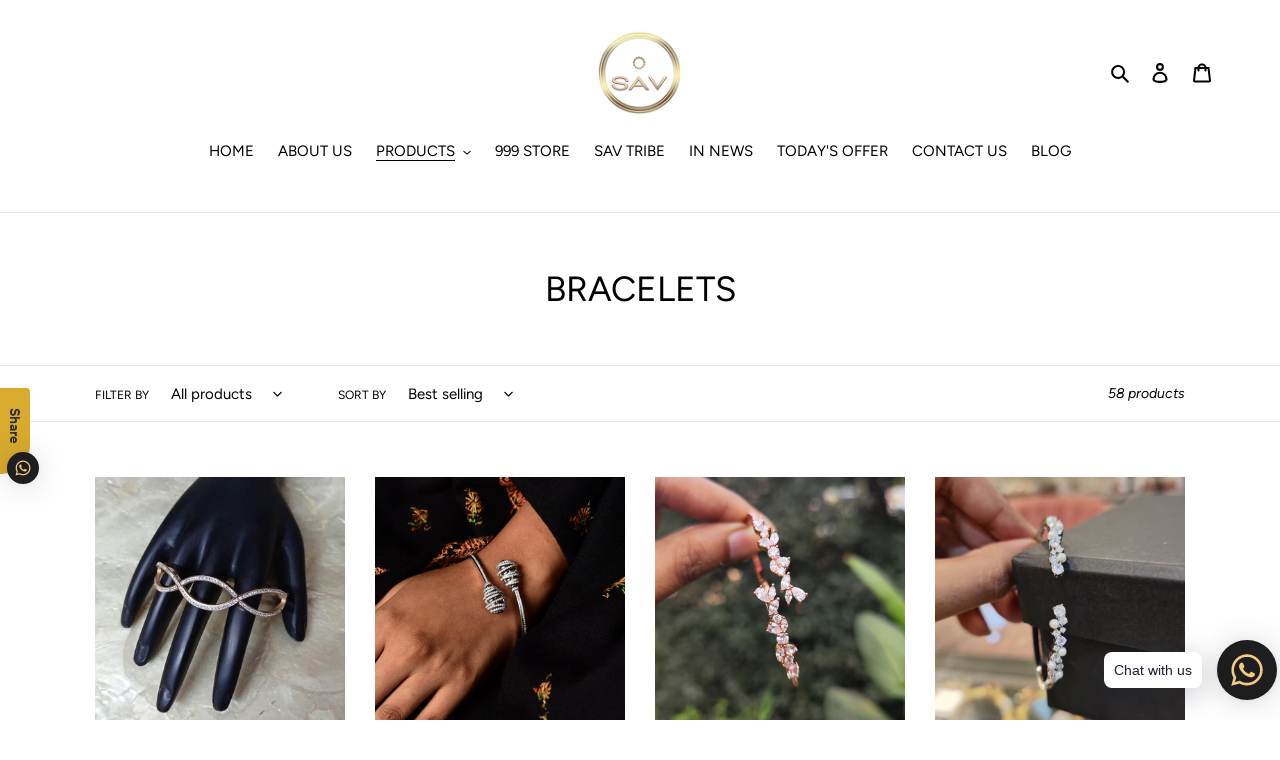

--- FILE ---
content_type: text/html; charset=utf-8
request_url: https://savjewels.in/collections/bracelets
body_size: 25130
content:
<!doctype html>
<html class="no-js" lang="en">
<head>
  <meta charset="utf-8">
  <meta http-equiv="X-UA-Compatible" content="IE=edge,chrome=1">
  <meta name="viewport" content="width=device-width,initial-scale=1">
  <meta name="theme-color" content="#000000"><link rel="canonical" href="https://savjewels.in/collections/bracelets"><link rel="shortcut icon" href="//savjewels.in/cdn/shop/files/new_fav_32x32.JPG?v=1615927682" type="image/png"><title>Fashionable Bracelets | Express Your Style | Sav Jewels
&ndash; SAV JEWELS</title><meta name="description" content="Elevate your wrist with our chic bracelets collection. Explore handcrafted designs that embody style and sophistication. Find your perfect piece at Sav Jewels."><!-- /snippets/social-meta-tags.liquid -->




<meta property="og:site_name" content="SAV JEWELS">
<meta property="og:url" content="https://savjewels.in/collections/bracelets">
<meta property="og:title" content="Fashionable Bracelets | Express Your Style | Sav Jewels">
<meta property="og:type" content="product.group">
<meta property="og:description" content="Elevate your wrist with our chic bracelets collection. Explore handcrafted designs that embody style and sophistication. Find your perfect piece at Sav Jewels.">

<meta property="og:image" content="http://savjewels.in/cdn/shop/files/HQ_1_1200x1200.jpg?v=1613699975">
<meta property="og:image:secure_url" content="https://savjewels.in/cdn/shop/files/HQ_1_1200x1200.jpg?v=1613699975">


<meta name="twitter:card" content="summary_large_image">
<meta name="twitter:title" content="Fashionable Bracelets | Express Your Style | Sav Jewels">
<meta name="twitter:description" content="Elevate your wrist with our chic bracelets collection. Explore handcrafted designs that embody style and sophistication. Find your perfect piece at Sav Jewels.">


  <link href="//savjewels.in/cdn/shop/t/2/assets/theme.scss.css?v=89311876872244887301759261188" rel="stylesheet" type="text/css" media="all" />

  <script>
    var theme = {
      breakpoints: {
        medium: 750,
        large: 990,
        widescreen: 1400
      },
      strings: {
        addToCart: "Add to cart",
        soldOut: "Sold out",
        unavailable: "Unavailable",
        regularPrice: "Regular price",
        salePrice: "Sale price",
        sale: "Sale",
        fromLowestPrice: "from [price]",
        vendor: "Vendor",
        showMore: "Show More",
        showLess: "Show Less",
        searchFor: "Search for",
        addressError: "Error looking up that address",
        addressNoResults: "No results for that address",
        addressQueryLimit: "You have exceeded the Google API usage limit. Consider upgrading to a \u003ca href=\"https:\/\/developers.google.com\/maps\/premium\/usage-limits\"\u003ePremium Plan\u003c\/a\u003e.",
        authError: "There was a problem authenticating your Google Maps account.",
        newWindow: "Opens in a new window.",
        external: "Opens external website.",
        newWindowExternal: "Opens external website in a new window.",
        removeLabel: "Remove [product]",
        update: "Update",
        quantity: "Quantity",
        discountedTotal: "Discounted total",
        regularTotal: "Regular total",
        priceColumn: "See Price column for discount details.",
        quantityMinimumMessage: "Quantity must be 1 or more",
        cartError: "There was an error while updating your cart. Please try again.",
        removedItemMessage: "Removed \u003cspan class=\"cart__removed-product-details\"\u003e([quantity]) [link]\u003c\/span\u003e from your cart.",
        unitPrice: "Unit price",
        unitPriceSeparator: "per",
        oneCartCount: "1 item",
        otherCartCount: "[count] items",
        quantityLabel: "Quantity: [count]",
        products: "Products",
        loading: "Loading",
        number_of_results: "[result_number] of [results_count]",
        number_of_results_found: "[results_count] results found",
        one_result_found: "1 result found"
      },
      moneyFormat: "\u003cspan class=money\u003eRs. {{amount}}\u003c\/span\u003e",
      moneyFormatWithCurrency: "\u003cspan class=money\u003eRs. {{amount}}\u003c\/span\u003e",
      settings: {
        predictiveSearchEnabled: true,
        predictiveSearchShowPrice: false,
        predictiveSearchShowVendor: false
      }
    }

    document.documentElement.className = document.documentElement.className.replace('no-js', 'js');
  </script><script src="//savjewels.in/cdn/shop/t/2/assets/lazysizes.js?v=94224023136283657951599196793" async="async"></script>
  <script src="//savjewels.in/cdn/shop/t/2/assets/vendor.js?v=73555340668197180491599196795" defer="defer"></script>
  <script src="//savjewels.in/cdn/shop/t/2/assets/theme.js?v=179100015610267365081599478835" defer="defer"></script>

  <script>window.performance && window.performance.mark && window.performance.mark('shopify.content_for_header.start');</script><meta name="google-site-verification" content="xhTHropVRaFzW5k_MgPO1gY7gyOVLEeudCRyjOJqdwk">
<meta id="shopify-digital-wallet" name="shopify-digital-wallet" content="/45839712413/digital_wallets/dialog">
<meta id="in-context-paypal-metadata" data-shop-id="45839712413" data-venmo-supported="false" data-environment="production" data-locale="en_US" data-paypal-v4="true" data-currency="INR">
<link rel="alternate" type="application/atom+xml" title="Feed" href="/collections/bracelets.atom" />
<link rel="next" href="/collections/bracelets?page=2">
<link rel="alternate" type="application/json+oembed" href="https://savjewels.in/collections/bracelets.oembed">
<script async="async" src="/checkouts/internal/preloads.js?locale=en-IN"></script>
<script id="shopify-features" type="application/json">{"accessToken":"90bea5c158bf4c517616f764cfd46bda","betas":["rich-media-storefront-analytics"],"domain":"savjewels.in","predictiveSearch":true,"shopId":45839712413,"locale":"en"}</script>
<script>var Shopify = Shopify || {};
Shopify.shop = "saraffventures.myshopify.com";
Shopify.locale = "en";
Shopify.currency = {"active":"INR","rate":"1.0"};
Shopify.country = "IN";
Shopify.theme = {"name":"Contact Price - Debut","id":110503657629,"schema_name":"Debut","schema_version":"17.1.0","theme_store_id":796,"role":"main"};
Shopify.theme.handle = "null";
Shopify.theme.style = {"id":null,"handle":null};
Shopify.cdnHost = "savjewels.in/cdn";
Shopify.routes = Shopify.routes || {};
Shopify.routes.root = "/";</script>
<script type="module">!function(o){(o.Shopify=o.Shopify||{}).modules=!0}(window);</script>
<script>!function(o){function n(){var o=[];function n(){o.push(Array.prototype.slice.apply(arguments))}return n.q=o,n}var t=o.Shopify=o.Shopify||{};t.loadFeatures=n(),t.autoloadFeatures=n()}(window);</script>
<script id="shop-js-analytics" type="application/json">{"pageType":"collection"}</script>
<script defer="defer" async type="module" src="//savjewels.in/cdn/shopifycloud/shop-js/modules/v2/client.init-shop-cart-sync_BT-GjEfc.en.esm.js"></script>
<script defer="defer" async type="module" src="//savjewels.in/cdn/shopifycloud/shop-js/modules/v2/chunk.common_D58fp_Oc.esm.js"></script>
<script defer="defer" async type="module" src="//savjewels.in/cdn/shopifycloud/shop-js/modules/v2/chunk.modal_xMitdFEc.esm.js"></script>
<script type="module">
  await import("//savjewels.in/cdn/shopifycloud/shop-js/modules/v2/client.init-shop-cart-sync_BT-GjEfc.en.esm.js");
await import("//savjewels.in/cdn/shopifycloud/shop-js/modules/v2/chunk.common_D58fp_Oc.esm.js");
await import("//savjewels.in/cdn/shopifycloud/shop-js/modules/v2/chunk.modal_xMitdFEc.esm.js");

  window.Shopify.SignInWithShop?.initShopCartSync?.({"fedCMEnabled":true,"windoidEnabled":true});

</script>
<script>(function() {
  var isLoaded = false;
  function asyncLoad() {
    if (isLoaded) return;
    isLoaded = true;
    var urls = ["https:\/\/cdn.shopify.com\/s\/files\/1\/0033\/3538\/9233\/files\/28aug26paidd20_free_final.js?v=1598190037\u0026shop=saraffventures.myshopify.com","https:\/\/instafeed.nfcube.com\/cdn\/9bbed81184821c4f986c1cf42ff3e02d.js?shop=saraffventures.myshopify.com"];
    for (var i = 0; i < urls.length; i++) {
      var s = document.createElement('script');
      s.type = 'text/javascript';
      s.async = true;
      s.src = urls[i];
      var x = document.getElementsByTagName('script')[0];
      x.parentNode.insertBefore(s, x);
    }
  };
  if(window.attachEvent) {
    window.attachEvent('onload', asyncLoad);
  } else {
    window.addEventListener('load', asyncLoad, false);
  }
})();</script>
<script id="__st">var __st={"a":45839712413,"offset":19800,"reqid":"2d325ad7-e9e9-458c-a414-7236eb81bf43-1769105889","pageurl":"savjewels.in\/collections\/bracelets","u":"d43ada493b3c","p":"collection","rtyp":"collection","rid":212574339229};</script>
<script>window.ShopifyPaypalV4VisibilityTracking = true;</script>
<script id="captcha-bootstrap">!function(){'use strict';const t='contact',e='account',n='new_comment',o=[[t,t],['blogs',n],['comments',n],[t,'customer']],c=[[e,'customer_login'],[e,'guest_login'],[e,'recover_customer_password'],[e,'create_customer']],r=t=>t.map((([t,e])=>`form[action*='/${t}']:not([data-nocaptcha='true']) input[name='form_type'][value='${e}']`)).join(','),a=t=>()=>t?[...document.querySelectorAll(t)].map((t=>t.form)):[];function s(){const t=[...o],e=r(t);return a(e)}const i='password',u='form_key',d=['recaptcha-v3-token','g-recaptcha-response','h-captcha-response',i],f=()=>{try{return window.sessionStorage}catch{return}},m='__shopify_v',_=t=>t.elements[u];function p(t,e,n=!1){try{const o=window.sessionStorage,c=JSON.parse(o.getItem(e)),{data:r}=function(t){const{data:e,action:n}=t;return t[m]||n?{data:e,action:n}:{data:t,action:n}}(c);for(const[e,n]of Object.entries(r))t.elements[e]&&(t.elements[e].value=n);n&&o.removeItem(e)}catch(o){console.error('form repopulation failed',{error:o})}}const l='form_type',E='cptcha';function T(t){t.dataset[E]=!0}const w=window,h=w.document,L='Shopify',v='ce_forms',y='captcha';let A=!1;((t,e)=>{const n=(g='f06e6c50-85a8-45c8-87d0-21a2b65856fe',I='https://cdn.shopify.com/shopifycloud/storefront-forms-hcaptcha/ce_storefront_forms_captcha_hcaptcha.v1.5.2.iife.js',D={infoText:'Protected by hCaptcha',privacyText:'Privacy',termsText:'Terms'},(t,e,n)=>{const o=w[L][v],c=o.bindForm;if(c)return c(t,g,e,D).then(n);var r;o.q.push([[t,g,e,D],n]),r=I,A||(h.body.append(Object.assign(h.createElement('script'),{id:'captcha-provider',async:!0,src:r})),A=!0)});var g,I,D;w[L]=w[L]||{},w[L][v]=w[L][v]||{},w[L][v].q=[],w[L][y]=w[L][y]||{},w[L][y].protect=function(t,e){n(t,void 0,e),T(t)},Object.freeze(w[L][y]),function(t,e,n,w,h,L){const[v,y,A,g]=function(t,e,n){const i=e?o:[],u=t?c:[],d=[...i,...u],f=r(d),m=r(i),_=r(d.filter((([t,e])=>n.includes(e))));return[a(f),a(m),a(_),s()]}(w,h,L),I=t=>{const e=t.target;return e instanceof HTMLFormElement?e:e&&e.form},D=t=>v().includes(t);t.addEventListener('submit',(t=>{const e=I(t);if(!e)return;const n=D(e)&&!e.dataset.hcaptchaBound&&!e.dataset.recaptchaBound,o=_(e),c=g().includes(e)&&(!o||!o.value);(n||c)&&t.preventDefault(),c&&!n&&(function(t){try{if(!f())return;!function(t){const e=f();if(!e)return;const n=_(t);if(!n)return;const o=n.value;o&&e.removeItem(o)}(t);const e=Array.from(Array(32),(()=>Math.random().toString(36)[2])).join('');!function(t,e){_(t)||t.append(Object.assign(document.createElement('input'),{type:'hidden',name:u})),t.elements[u].value=e}(t,e),function(t,e){const n=f();if(!n)return;const o=[...t.querySelectorAll(`input[type='${i}']`)].map((({name:t})=>t)),c=[...d,...o],r={};for(const[a,s]of new FormData(t).entries())c.includes(a)||(r[a]=s);n.setItem(e,JSON.stringify({[m]:1,action:t.action,data:r}))}(t,e)}catch(e){console.error('failed to persist form',e)}}(e),e.submit())}));const S=(t,e)=>{t&&!t.dataset[E]&&(n(t,e.some((e=>e===t))),T(t))};for(const o of['focusin','change'])t.addEventListener(o,(t=>{const e=I(t);D(e)&&S(e,y())}));const B=e.get('form_key'),M=e.get(l),P=B&&M;t.addEventListener('DOMContentLoaded',(()=>{const t=y();if(P)for(const e of t)e.elements[l].value===M&&p(e,B);[...new Set([...A(),...v().filter((t=>'true'===t.dataset.shopifyCaptcha))])].forEach((e=>S(e,t)))}))}(h,new URLSearchParams(w.location.search),n,t,e,['guest_login'])})(!0,!0)}();</script>
<script integrity="sha256-4kQ18oKyAcykRKYeNunJcIwy7WH5gtpwJnB7kiuLZ1E=" data-source-attribution="shopify.loadfeatures" defer="defer" src="//savjewels.in/cdn/shopifycloud/storefront/assets/storefront/load_feature-a0a9edcb.js" crossorigin="anonymous"></script>
<script data-source-attribution="shopify.dynamic_checkout.dynamic.init">var Shopify=Shopify||{};Shopify.PaymentButton=Shopify.PaymentButton||{isStorefrontPortableWallets:!0,init:function(){window.Shopify.PaymentButton.init=function(){};var t=document.createElement("script");t.src="https://savjewels.in/cdn/shopifycloud/portable-wallets/latest/portable-wallets.en.js",t.type="module",document.head.appendChild(t)}};
</script>
<script data-source-attribution="shopify.dynamic_checkout.buyer_consent">
  function portableWalletsHideBuyerConsent(e){var t=document.getElementById("shopify-buyer-consent"),n=document.getElementById("shopify-subscription-policy-button");t&&n&&(t.classList.add("hidden"),t.setAttribute("aria-hidden","true"),n.removeEventListener("click",e))}function portableWalletsShowBuyerConsent(e){var t=document.getElementById("shopify-buyer-consent"),n=document.getElementById("shopify-subscription-policy-button");t&&n&&(t.classList.remove("hidden"),t.removeAttribute("aria-hidden"),n.addEventListener("click",e))}window.Shopify?.PaymentButton&&(window.Shopify.PaymentButton.hideBuyerConsent=portableWalletsHideBuyerConsent,window.Shopify.PaymentButton.showBuyerConsent=portableWalletsShowBuyerConsent);
</script>
<script data-source-attribution="shopify.dynamic_checkout.cart.bootstrap">document.addEventListener("DOMContentLoaded",(function(){function t(){return document.querySelector("shopify-accelerated-checkout-cart, shopify-accelerated-checkout")}if(t())Shopify.PaymentButton.init();else{new MutationObserver((function(e,n){t()&&(Shopify.PaymentButton.init(),n.disconnect())})).observe(document.body,{childList:!0,subtree:!0})}}));
</script>

<script>window.performance && window.performance.mark && window.performance.mark('shopify.content_for_header.end');</script>

<script>window.BOLD = window.BOLD || {};
    window.BOLD.common = window.BOLD.common || {};
    window.BOLD.common.Shopify = window.BOLD.common.Shopify || {};
    window.BOLD.common.Shopify.shop = {
      domain: 'savjewels.in',
      permanent_domain: 'saraffventures.myshopify.com',
      url: 'https://savjewels.in',
      secure_url: 'https://savjewels.in',
      money_format: "\u003cspan class=money\u003eRs. {{amount}}\u003c\/span\u003e",
      currency: "INR"
    };
    window.BOLD.common.Shopify.customer = {
      id: null,
      tags: null,
    };
    window.BOLD.common.Shopify.cart = {"note":null,"attributes":{},"original_total_price":0,"total_price":0,"total_discount":0,"total_weight":0.0,"item_count":0,"items":[],"requires_shipping":false,"currency":"INR","items_subtotal_price":0,"cart_level_discount_applications":[],"checkout_charge_amount":0};
    window.BOLD.common.template = 'collection';window.BOLD.common.Shopify.formatMoney = function(money, format) {
        function n(t, e) {
            return "undefined" == typeof t ? e : t
        }
        function r(t, e, r, i) {
            if (e = n(e, 2),
                r = n(r, ","),
                i = n(i, "."),
            isNaN(t) || null == t)
                return 0;
            t = (t / 100).toFixed(e);
            var o = t.split(".")
                , a = o[0].replace(/(\d)(?=(\d\d\d)+(?!\d))/g, "$1" + r)
                , s = o[1] ? i + o[1] : "";
            return a + s
        }
        "string" == typeof money && (money = money.replace(".", ""));
        var i = ""
            , o = /\{\{\s*(\w+)\s*\}\}/
            , a = format || window.BOLD.common.Shopify.shop.money_format || window.Shopify.money_format || "$ {{ amount }}";
        switch (a.match(o)[1]) {
            case "amount":
                i = r(money, 2, ",", ".");
                break;
            case "amount_no_decimals":
                i = r(money, 0, ",", ".");
                break;
            case "amount_with_comma_separator":
                i = r(money, 2, ".", ",");
                break;
            case "amount_no_decimals_with_comma_separator":
                i = r(money, 0, ".", ",");
                break;
            case "amount_with_space_separator":
                i = r(money, 2, " ", ",");
                break;
            case "amount_no_decimals_with_space_separator":
                i = r(money, 0, " ", ",");
                break;
            case "amount_with_apostrophe_separator":
                i = r(money, 2, "'", ".");
                break;
        }
        return a.replace(o, i);
    };
    window.BOLD.common.Shopify.saveProduct = function (handle, product) {
      if (typeof handle === 'string' && typeof window.BOLD.common.Shopify.products[handle] === 'undefined') {
        if (typeof product === 'number') {
          window.BOLD.common.Shopify.handles[product] = handle;
          product = { id: product };
        }
        window.BOLD.common.Shopify.products[handle] = product;
      }
    };
    window.BOLD.common.Shopify.saveVariant = function (variant_id, variant) {
      if (typeof variant_id === 'number' && typeof window.BOLD.common.Shopify.variants[variant_id] === 'undefined') {
        window.BOLD.common.Shopify.variants[variant_id] = variant;
      }
    };window.BOLD.common.Shopify.products = window.BOLD.common.Shopify.products || {};
    window.BOLD.common.Shopify.variants = window.BOLD.common.Shopify.variants || {};
    window.BOLD.common.Shopify.handles = window.BOLD.common.Shopify.handles || {};window.BOLD.common.Shopify.saveProduct(null, null);window.BOLD.apps_installed = {"Currency":1} || {};window.BOLD.common.Shopify.saveProduct("curve-bracelet-in-rose", 7176988524701);window.BOLD.common.Shopify.saveVariant(41485067747485, { product_id: 7176988524701, product_handle: "curve-bracelet-in-rose", price: 149900, group_id: '', csp_metafield: {}});window.BOLD.common.Shopify.saveProduct("silver-diamond-bracelet-size-2-4-openable", 8690702254237);window.BOLD.common.Shopify.saveVariant(47101562126493, { product_id: 8690702254237, product_handle: "silver-diamond-bracelet-size-2-4-openable", price: 259900, group_id: '', csp_metafield: {}});window.BOLD.common.Shopify.saveProduct("rose-gold-diamond-bracelet", 8490466115741);window.BOLD.common.Shopify.saveVariant(46133562867869, { product_id: 8490466115741, product_handle: "rose-gold-diamond-bracelet", price: 239900, group_id: '', csp_metafield: {}});window.BOLD.common.Shopify.saveProduct("sleek-silver-plated-bracelet-with-small-pearls", 8456787132573);window.BOLD.common.Shopify.saveVariant(45994385375389, { product_id: 8456787132573, product_handle: "sleek-silver-plated-bracelet-with-small-pearls", price: 199900, group_id: '', csp_metafield: {}});window.BOLD.common.Shopify.saveProduct("black-enamel-silver-bracelet", 8450135130269);window.BOLD.common.Shopify.saveVariant(45959639302301, { product_id: 8450135130269, product_handle: "black-enamel-silver-bracelet", price: 249900, group_id: '', csp_metafield: {}});window.BOLD.common.Shopify.saveProduct("fine-emerald-antique-gold-bracelet", 8417112457373);window.BOLD.common.Shopify.saveVariant(45840232218781, { product_id: 8417112457373, product_handle: "fine-emerald-antique-gold-bracelet", price: 339900, group_id: '', csp_metafield: {}});window.BOLD.common.Shopify.saveProduct("single-line-bracelet", 8315682095261);window.BOLD.common.Shopify.saveVariant(45485744816285, { product_id: 8315682095261, product_handle: "single-line-bracelet", price: 139900, group_id: '', csp_metafield: {}});window.BOLD.common.Shopify.saveProduct("lion-bangles-gold-finish-2-4-openable", 8315659845789);window.BOLD.common.Shopify.saveVariant(45485660045469, { product_id: 8315659845789, product_handle: "lion-bangles-gold-finish-2-4-openable", price: 459900, group_id: '', csp_metafield: {}});window.BOLD.common.Shopify.saveProduct("rose-gold-blue-enamel-diamond-bracelet", 7998791450781);window.BOLD.common.Shopify.saveVariant(44707220521117, { product_id: 7998791450781, product_handle: "rose-gold-blue-enamel-diamond-bracelet", price: 249900, group_id: '', csp_metafield: {}});window.BOLD.common.Shopify.saveProduct("polki-kada-with-meena-work", 7953782669469);window.BOLD.common.Shopify.saveVariant(44528730701981, { product_id: 7953782669469, product_handle: "polki-kada-with-meena-work", price: 450000, group_id: '', csp_metafield: {}});window.BOLD.common.Shopify.saveProduct("chain-gold-bracelet", 7937390936221);window.BOLD.common.Shopify.saveVariant(44450702983325, { product_id: 7937390936221, product_handle: "chain-gold-bracelet", price: 249900, group_id: '', csp_metafield: {}});window.BOLD.common.Shopify.saveProduct("gold-strechable-bracelet-in-emerald", 7931098759325);window.BOLD.common.Shopify.saveVariant(44424690172061, { product_id: 7931098759325, product_handle: "gold-strechable-bracelet-in-emerald", price: 199900, group_id: '', csp_metafield: {}});window.BOLD.common.Shopify.saveProduct("a-master-piece-silver-kada-bracelet", 7876723900573);window.BOLD.common.Shopify.saveVariant(44192307609757, { product_id: 7876723900573, product_handle: "a-master-piece-silver-kada-bracelet", price: 299900, group_id: '', csp_metafield: {}});window.BOLD.common.Shopify.saveProduct("gold-plated-nail-bracelet-with-ruby-rings", 7876740153501);window.BOLD.common.Shopify.saveVariant(44192385269917, { product_id: 7876740153501, product_handle: "gold-plated-nail-bracelet-with-ruby-rings", price: 399900, group_id: '', csp_metafield: {}});window.BOLD.common.Shopify.saveProduct("gold-plated-stylish-kada-bracelet", 7876741300381);window.BOLD.common.Shopify.saveVariant(44192391921821, { product_id: 7876741300381, product_handle: "gold-plated-stylish-kada-bracelet", price: 249900, group_id: '', csp_metafield: {}});window.BOLD.common.Shopify.saveProduct("ruby-gold-black-bracelet", 7774284218525);window.BOLD.common.Shopify.saveVariant(43751890354333, { product_id: 7774284218525, product_handle: "ruby-gold-black-bracelet", price: 399900, group_id: '', csp_metafield: {}});window.BOLD.common.Shopify.saveProduct("ruby-polki-bracelet-in-black-gold", 7774279925917);window.BOLD.common.Shopify.saveVariant(43751851589789, { product_id: 7774279925917, product_handle: "ruby-polki-bracelet-in-black-gold", price: 399900, group_id: '', csp_metafield: {}});window.BOLD.common.Shopify.saveProduct("yellow-heart-gold-black-bracelet", 7774279794845);window.BOLD.common.Shopify.saveVariant(43751846936733, { product_id: 7774279794845, product_handle: "yellow-heart-gold-black-bracelet", price: 459900, group_id: '', csp_metafield: {}});window.BOLD.common.Shopify.saveProduct("ruby-bracelet-in-gold", 7773392306333);window.BOLD.common.Shopify.saveVariant(43745986412701, { product_id: 7773392306333, product_handle: "ruby-bracelet-in-gold", price: 899900, group_id: '', csp_metafield: {}});window.BOLD.common.Shopify.saveProduct("diamond-bracelet-in-gold-plating", 7773389488285);window.BOLD.common.Shopify.saveVariant(43745975402653, { product_id: 7773389488285, product_handle: "diamond-bracelet-in-gold-plating", price: 299900, group_id: '', csp_metafield: {}});window.BOLD.common.Shopify.saveProduct("polki-bracelet-in-gold-plating", 7668232683677);window.BOLD.common.Shopify.saveVariant(43221951250589, { product_id: 7668232683677, product_handle: "polki-bracelet-in-gold-plating", price: 349900, group_id: '', csp_metafield: {}});window.BOLD.common.Shopify.saveProduct("sleek-bracelet-in-silver-with-snake", 7654331744413);window.BOLD.common.Shopify.saveVariant(43173878726813, { product_id: 7654331744413, product_handle: "sleek-bracelet-in-silver-with-snake", price: 139900, group_id: '', csp_metafield: {}});window.BOLD.common.Shopify.saveProduct("black-trendy-bracelets-for-women", 7654331547805);window.BOLD.common.Shopify.saveVariant(43173877711005, { product_id: 7654331547805, product_handle: "black-trendy-bracelets-for-women", price: 399900, group_id: '', csp_metafield: {}});window.BOLD.common.Shopify.saveProduct("royal-elephant-bracelet-for-women", 7653745819805);window.BOLD.common.Shopify.saveVariant(43172073963677, { product_id: 7653745819805, product_handle: "royal-elephant-bracelet-for-women", price: 399900, group_id: '', csp_metafield: {}});window.BOLD.common.Shopify.metafields = window.BOLD.common.Shopify.metafields || {};window.BOLD.common.Shopify.metafields["bold_rp"] = {};window.BOLD.common.Shopify.metafields["bold_csp_defaults"] = {};window.BOLD.common.cacheParams = window.BOLD.common.cacheParams || {};
</script><!-- Google tag (gtag.js) --> <script async src="https://www.googletagmanager.com/gtag/js?id=G-CY4NZT17HF"></script>
  <script> window.dataLayer = window.dataLayer || []; 
    function gtag(){dataLayer.push(arguments);} gtag('js', new Date()); 
    gtag('config', 'G-CY4NZT17HF'); </script>
<link href="https://monorail-edge.shopifysvc.com" rel="dns-prefetch">
<script>(function(){if ("sendBeacon" in navigator && "performance" in window) {try {var session_token_from_headers = performance.getEntriesByType('navigation')[0].serverTiming.find(x => x.name == '_s').description;} catch {var session_token_from_headers = undefined;}var session_cookie_matches = document.cookie.match(/_shopify_s=([^;]*)/);var session_token_from_cookie = session_cookie_matches && session_cookie_matches.length === 2 ? session_cookie_matches[1] : "";var session_token = session_token_from_headers || session_token_from_cookie || "";function handle_abandonment_event(e) {var entries = performance.getEntries().filter(function(entry) {return /monorail-edge.shopifysvc.com/.test(entry.name);});if (!window.abandonment_tracked && entries.length === 0) {window.abandonment_tracked = true;var currentMs = Date.now();var navigation_start = performance.timing.navigationStart;var payload = {shop_id: 45839712413,url: window.location.href,navigation_start,duration: currentMs - navigation_start,session_token,page_type: "collection"};window.navigator.sendBeacon("https://monorail-edge.shopifysvc.com/v1/produce", JSON.stringify({schema_id: "online_store_buyer_site_abandonment/1.1",payload: payload,metadata: {event_created_at_ms: currentMs,event_sent_at_ms: currentMs}}));}}window.addEventListener('pagehide', handle_abandonment_event);}}());</script>
<script id="web-pixels-manager-setup">(function e(e,d,r,n,o){if(void 0===o&&(o={}),!Boolean(null===(a=null===(i=window.Shopify)||void 0===i?void 0:i.analytics)||void 0===a?void 0:a.replayQueue)){var i,a;window.Shopify=window.Shopify||{};var t=window.Shopify;t.analytics=t.analytics||{};var s=t.analytics;s.replayQueue=[],s.publish=function(e,d,r){return s.replayQueue.push([e,d,r]),!0};try{self.performance.mark("wpm:start")}catch(e){}var l=function(){var e={modern:/Edge?\/(1{2}[4-9]|1[2-9]\d|[2-9]\d{2}|\d{4,})\.\d+(\.\d+|)|Firefox\/(1{2}[4-9]|1[2-9]\d|[2-9]\d{2}|\d{4,})\.\d+(\.\d+|)|Chrom(ium|e)\/(9{2}|\d{3,})\.\d+(\.\d+|)|(Maci|X1{2}).+ Version\/(15\.\d+|(1[6-9]|[2-9]\d|\d{3,})\.\d+)([,.]\d+|)( \(\w+\)|)( Mobile\/\w+|) Safari\/|Chrome.+OPR\/(9{2}|\d{3,})\.\d+\.\d+|(CPU[ +]OS|iPhone[ +]OS|CPU[ +]iPhone|CPU IPhone OS|CPU iPad OS)[ +]+(15[._]\d+|(1[6-9]|[2-9]\d|\d{3,})[._]\d+)([._]\d+|)|Android:?[ /-](13[3-9]|1[4-9]\d|[2-9]\d{2}|\d{4,})(\.\d+|)(\.\d+|)|Android.+Firefox\/(13[5-9]|1[4-9]\d|[2-9]\d{2}|\d{4,})\.\d+(\.\d+|)|Android.+Chrom(ium|e)\/(13[3-9]|1[4-9]\d|[2-9]\d{2}|\d{4,})\.\d+(\.\d+|)|SamsungBrowser\/([2-9]\d|\d{3,})\.\d+/,legacy:/Edge?\/(1[6-9]|[2-9]\d|\d{3,})\.\d+(\.\d+|)|Firefox\/(5[4-9]|[6-9]\d|\d{3,})\.\d+(\.\d+|)|Chrom(ium|e)\/(5[1-9]|[6-9]\d|\d{3,})\.\d+(\.\d+|)([\d.]+$|.*Safari\/(?![\d.]+ Edge\/[\d.]+$))|(Maci|X1{2}).+ Version\/(10\.\d+|(1[1-9]|[2-9]\d|\d{3,})\.\d+)([,.]\d+|)( \(\w+\)|)( Mobile\/\w+|) Safari\/|Chrome.+OPR\/(3[89]|[4-9]\d|\d{3,})\.\d+\.\d+|(CPU[ +]OS|iPhone[ +]OS|CPU[ +]iPhone|CPU IPhone OS|CPU iPad OS)[ +]+(10[._]\d+|(1[1-9]|[2-9]\d|\d{3,})[._]\d+)([._]\d+|)|Android:?[ /-](13[3-9]|1[4-9]\d|[2-9]\d{2}|\d{4,})(\.\d+|)(\.\d+|)|Mobile Safari.+OPR\/([89]\d|\d{3,})\.\d+\.\d+|Android.+Firefox\/(13[5-9]|1[4-9]\d|[2-9]\d{2}|\d{4,})\.\d+(\.\d+|)|Android.+Chrom(ium|e)\/(13[3-9]|1[4-9]\d|[2-9]\d{2}|\d{4,})\.\d+(\.\d+|)|Android.+(UC? ?Browser|UCWEB|U3)[ /]?(15\.([5-9]|\d{2,})|(1[6-9]|[2-9]\d|\d{3,})\.\d+)\.\d+|SamsungBrowser\/(5\.\d+|([6-9]|\d{2,})\.\d+)|Android.+MQ{2}Browser\/(14(\.(9|\d{2,})|)|(1[5-9]|[2-9]\d|\d{3,})(\.\d+|))(\.\d+|)|K[Aa][Ii]OS\/(3\.\d+|([4-9]|\d{2,})\.\d+)(\.\d+|)/},d=e.modern,r=e.legacy,n=navigator.userAgent;return n.match(d)?"modern":n.match(r)?"legacy":"unknown"}(),u="modern"===l?"modern":"legacy",c=(null!=n?n:{modern:"",legacy:""})[u],f=function(e){return[e.baseUrl,"/wpm","/b",e.hashVersion,"modern"===e.buildTarget?"m":"l",".js"].join("")}({baseUrl:d,hashVersion:r,buildTarget:u}),m=function(e){var d=e.version,r=e.bundleTarget,n=e.surface,o=e.pageUrl,i=e.monorailEndpoint;return{emit:function(e){var a=e.status,t=e.errorMsg,s=(new Date).getTime(),l=JSON.stringify({metadata:{event_sent_at_ms:s},events:[{schema_id:"web_pixels_manager_load/3.1",payload:{version:d,bundle_target:r,page_url:o,status:a,surface:n,error_msg:t},metadata:{event_created_at_ms:s}}]});if(!i)return console&&console.warn&&console.warn("[Web Pixels Manager] No Monorail endpoint provided, skipping logging."),!1;try{return self.navigator.sendBeacon.bind(self.navigator)(i,l)}catch(e){}var u=new XMLHttpRequest;try{return u.open("POST",i,!0),u.setRequestHeader("Content-Type","text/plain"),u.send(l),!0}catch(e){return console&&console.warn&&console.warn("[Web Pixels Manager] Got an unhandled error while logging to Monorail."),!1}}}}({version:r,bundleTarget:l,surface:e.surface,pageUrl:self.location.href,monorailEndpoint:e.monorailEndpoint});try{o.browserTarget=l,function(e){var d=e.src,r=e.async,n=void 0===r||r,o=e.onload,i=e.onerror,a=e.sri,t=e.scriptDataAttributes,s=void 0===t?{}:t,l=document.createElement("script"),u=document.querySelector("head"),c=document.querySelector("body");if(l.async=n,l.src=d,a&&(l.integrity=a,l.crossOrigin="anonymous"),s)for(var f in s)if(Object.prototype.hasOwnProperty.call(s,f))try{l.dataset[f]=s[f]}catch(e){}if(o&&l.addEventListener("load",o),i&&l.addEventListener("error",i),u)u.appendChild(l);else{if(!c)throw new Error("Did not find a head or body element to append the script");c.appendChild(l)}}({src:f,async:!0,onload:function(){if(!function(){var e,d;return Boolean(null===(d=null===(e=window.Shopify)||void 0===e?void 0:e.analytics)||void 0===d?void 0:d.initialized)}()){var d=window.webPixelsManager.init(e)||void 0;if(d){var r=window.Shopify.analytics;r.replayQueue.forEach((function(e){var r=e[0],n=e[1],o=e[2];d.publishCustomEvent(r,n,o)})),r.replayQueue=[],r.publish=d.publishCustomEvent,r.visitor=d.visitor,r.initialized=!0}}},onerror:function(){return m.emit({status:"failed",errorMsg:"".concat(f," has failed to load")})},sri:function(e){var d=/^sha384-[A-Za-z0-9+/=]+$/;return"string"==typeof e&&d.test(e)}(c)?c:"",scriptDataAttributes:o}),m.emit({status:"loading"})}catch(e){m.emit({status:"failed",errorMsg:(null==e?void 0:e.message)||"Unknown error"})}}})({shopId: 45839712413,storefrontBaseUrl: "https://savjewels.in",extensionsBaseUrl: "https://extensions.shopifycdn.com/cdn/shopifycloud/web-pixels-manager",monorailEndpoint: "https://monorail-edge.shopifysvc.com/unstable/produce_batch",surface: "storefront-renderer",enabledBetaFlags: ["2dca8a86"],webPixelsConfigList: [{"id":"681541789","configuration":"{\"config\":\"{\\\"pixel_id\\\":\\\"GT-PHGH5MZ\\\",\\\"target_country\\\":\\\"IN\\\",\\\"gtag_events\\\":[{\\\"type\\\":\\\"purchase\\\",\\\"action_label\\\":\\\"MC-ZVNVL8M7XT\\\"},{\\\"type\\\":\\\"page_view\\\",\\\"action_label\\\":\\\"MC-ZVNVL8M7XT\\\"},{\\\"type\\\":\\\"view_item\\\",\\\"action_label\\\":\\\"MC-ZVNVL8M7XT\\\"}],\\\"enable_monitoring_mode\\\":false}\"}","eventPayloadVersion":"v1","runtimeContext":"OPEN","scriptVersion":"b2a88bafab3e21179ed38636efcd8a93","type":"APP","apiClientId":1780363,"privacyPurposes":[],"dataSharingAdjustments":{"protectedCustomerApprovalScopes":["read_customer_address","read_customer_email","read_customer_name","read_customer_personal_data","read_customer_phone"]}},{"id":"shopify-app-pixel","configuration":"{}","eventPayloadVersion":"v1","runtimeContext":"STRICT","scriptVersion":"0450","apiClientId":"shopify-pixel","type":"APP","privacyPurposes":["ANALYTICS","MARKETING"]},{"id":"shopify-custom-pixel","eventPayloadVersion":"v1","runtimeContext":"LAX","scriptVersion":"0450","apiClientId":"shopify-pixel","type":"CUSTOM","privacyPurposes":["ANALYTICS","MARKETING"]}],isMerchantRequest: false,initData: {"shop":{"name":"SAV JEWELS","paymentSettings":{"currencyCode":"INR"},"myshopifyDomain":"saraffventures.myshopify.com","countryCode":"IN","storefrontUrl":"https:\/\/savjewels.in"},"customer":null,"cart":null,"checkout":null,"productVariants":[],"purchasingCompany":null},},"https://savjewels.in/cdn","fcfee988w5aeb613cpc8e4bc33m6693e112",{"modern":"","legacy":""},{"shopId":"45839712413","storefrontBaseUrl":"https:\/\/savjewels.in","extensionBaseUrl":"https:\/\/extensions.shopifycdn.com\/cdn\/shopifycloud\/web-pixels-manager","surface":"storefront-renderer","enabledBetaFlags":"[\"2dca8a86\"]","isMerchantRequest":"false","hashVersion":"fcfee988w5aeb613cpc8e4bc33m6693e112","publish":"custom","events":"[[\"page_viewed\",{}],[\"collection_viewed\",{\"collection\":{\"id\":\"212574339229\",\"title\":\"BRACELETS\",\"productVariants\":[{\"price\":{\"amount\":1499.0,\"currencyCode\":\"INR\"},\"product\":{\"title\":\"Curve Bracelet in Rose\",\"vendor\":\"SAV JEWELS\",\"id\":\"7176988524701\",\"untranslatedTitle\":\"Curve Bracelet in Rose\",\"url\":\"\/products\/curve-bracelet-in-rose\",\"type\":\"Bracelets\"},\"id\":\"41485067747485\",\"image\":{\"src\":\"\/\/savjewels.in\/cdn\/shop\/products\/IMG_20211124_211948_343.jpg?v=1637784105\"},\"sku\":null,\"title\":\"Default Title\",\"untranslatedTitle\":\"Default Title\"},{\"price\":{\"amount\":2599.0,\"currencyCode\":\"INR\"},\"product\":{\"title\":\"Silver Plated Diamond Bracelet Size 2.4 Openable\",\"vendor\":\"SAV JEWELS\",\"id\":\"8690702254237\",\"untranslatedTitle\":\"Silver Plated Diamond Bracelet Size 2.4 Openable\",\"url\":\"\/products\/silver-diamond-bracelet-size-2-4-openable\",\"type\":\"Bracelets\"},\"id\":\"47101562126493\",\"image\":{\"src\":\"\/\/savjewels.in\/cdn\/shop\/files\/IMG-20260101_023734.jpg?v=1767215354\"},\"sku\":null,\"title\":\"Default Title\",\"untranslatedTitle\":\"Default Title\"},{\"price\":{\"amount\":2399.0,\"currencyCode\":\"INR\"},\"product\":{\"title\":\"Rose Gold Diamond Bracelet\",\"vendor\":\"SAV JEWELS\",\"id\":\"8490466115741\",\"untranslatedTitle\":\"Rose Gold Diamond Bracelet\",\"url\":\"\/products\/rose-gold-diamond-bracelet\",\"type\":\"Bracelets\"},\"id\":\"46133562867869\",\"image\":{\"src\":\"\/\/savjewels.in\/cdn\/shop\/files\/IMG-20241106_140415.jpg?v=1730882446\"},\"sku\":null,\"title\":\"Default Title\",\"untranslatedTitle\":\"Default Title\"},{\"price\":{\"amount\":1999.0,\"currencyCode\":\"INR\"},\"product\":{\"title\":\"Sleek Silver Plated Bracelet with Small Pearls\",\"vendor\":\"SAV JEWELS\",\"id\":\"8456787132573\",\"untranslatedTitle\":\"Sleek Silver Plated Bracelet with Small Pearls\",\"url\":\"\/products\/sleek-silver-plated-bracelet-with-small-pearls\",\"type\":\"Bracelets\"},\"id\":\"45994385375389\",\"image\":{\"src\":\"\/\/savjewels.in\/cdn\/shop\/files\/IMAGE-EDIT_9e22d2c4-68fd-485f-a578-df153b520535.png?v=1727174450\"},\"sku\":null,\"title\":\"Default Title\",\"untranslatedTitle\":\"Default Title\"},{\"price\":{\"amount\":2499.0,\"currencyCode\":\"INR\"},\"product\":{\"title\":\"Black Enamel Silver Bracelet\",\"vendor\":\"SAV JEWELS\",\"id\":\"8450135130269\",\"untranslatedTitle\":\"Black Enamel Silver Bracelet\",\"url\":\"\/products\/black-enamel-silver-bracelet\",\"type\":\"Bracelets\"},\"id\":\"45959639302301\",\"image\":{\"src\":\"\/\/savjewels.in\/cdn\/shop\/files\/background-editor_output_1635c27b-69fd-418d-a243-614d124a2368.png?v=1726411379\"},\"sku\":null,\"title\":\"Default Title\",\"untranslatedTitle\":\"Default Title\"},{\"price\":{\"amount\":3399.0,\"currencyCode\":\"INR\"},\"product\":{\"title\":\"Fine Emerald Antique Gold Bracelet\",\"vendor\":\"SAV JEWELS\",\"id\":\"8417112457373\",\"untranslatedTitle\":\"Fine Emerald Antique Gold Bracelet\",\"url\":\"\/products\/fine-emerald-antique-gold-bracelet\",\"type\":\"Bracelets\"},\"id\":\"45840232218781\",\"image\":{\"src\":\"\/\/savjewels.in\/cdn\/shop\/files\/IMAGE-EDIT_149a1790-c646-48df-9275-8d8b80225d0f.png?v=1724085037\"},\"sku\":null,\"title\":\"Default Title\",\"untranslatedTitle\":\"Default Title\"},{\"price\":{\"amount\":1399.0,\"currencyCode\":\"INR\"},\"product\":{\"title\":\"Single line Bracelet\",\"vendor\":\"SAV JEWELS\",\"id\":\"8315682095261\",\"untranslatedTitle\":\"Single line Bracelet\",\"url\":\"\/products\/single-line-bracelet\",\"type\":\"Bracelets\"},\"id\":\"45485744816285\",\"image\":{\"src\":\"\/\/savjewels.in\/cdn\/shop\/files\/IMAGE-EDIT_f58ca3e9-7d7e-464b-88c5-1b9463cfbcb9.png?v=1717841652\"},\"sku\":null,\"title\":\"Default Title\",\"untranslatedTitle\":\"Default Title\"},{\"price\":{\"amount\":4599.0,\"currencyCode\":\"INR\"},\"product\":{\"title\":\"Lion Bangles Gold Finish 2.4 openable\",\"vendor\":\"SAV JEWELS\",\"id\":\"8315659845789\",\"untranslatedTitle\":\"Lion Bangles Gold Finish 2.4 openable\",\"url\":\"\/products\/lion-bangles-gold-finish-2-4-openable\",\"type\":\"Bracelets\"},\"id\":\"45485660045469\",\"image\":{\"src\":\"\/\/savjewels.in\/cdn\/shop\/files\/Photoroom-20240608-152742.png?v=1717840717\"},\"sku\":null,\"title\":\"Default Title\",\"untranslatedTitle\":\"Default Title\"},{\"price\":{\"amount\":2499.0,\"currencyCode\":\"INR\"},\"product\":{\"title\":\"Rose Gold Blue Enamel Diamond Bracelet\",\"vendor\":\"SAV JEWELS\",\"id\":\"7998791450781\",\"untranslatedTitle\":\"Rose Gold Blue Enamel Diamond Bracelet\",\"url\":\"\/products\/rose-gold-blue-enamel-diamond-bracelet\",\"type\":\"Bracelets\"},\"id\":\"44707220521117\",\"image\":{\"src\":\"\/\/savjewels.in\/cdn\/shop\/files\/Photoroom-20240312-165951.png?v=1710243749\"},\"sku\":null,\"title\":\"Default Title\",\"untranslatedTitle\":\"Default Title\"},{\"price\":{\"amount\":4500.0,\"currencyCode\":\"INR\"},\"product\":{\"title\":\"Polki Kada with Meena Work\",\"vendor\":\"SAV JEWELS\",\"id\":\"7953782669469\",\"untranslatedTitle\":\"Polki Kada with Meena Work\",\"url\":\"\/products\/polki-kada-with-meena-work\",\"type\":\"Bracelets\"},\"id\":\"44528730701981\",\"image\":{\"src\":\"\/\/savjewels.in\/cdn\/shop\/files\/Screenshot-2024-01-29-15-53-10-314-edit_com.whatsapp.jpg?v=1707209960\"},\"sku\":null,\"title\":\"Default Title\",\"untranslatedTitle\":\"Default Title\"},{\"price\":{\"amount\":2499.0,\"currencyCode\":\"INR\"},\"product\":{\"title\":\"Chain Gold Bracelet\",\"vendor\":\"SAV JEWELS\",\"id\":\"7937390936221\",\"untranslatedTitle\":\"Chain Gold Bracelet\",\"url\":\"\/products\/chain-gold-bracelet\",\"type\":\"Bracelets\"},\"id\":\"44450702983325\",\"image\":{\"src\":\"\/\/savjewels.in\/cdn\/shop\/files\/IMG-20240112_201032.jpg?v=1707210062\"},\"sku\":null,\"title\":\"Default Title\",\"untranslatedTitle\":\"Default Title\"},{\"price\":{\"amount\":1999.0,\"currencyCode\":\"INR\"},\"product\":{\"title\":\"Gold Strechable Bracelet in Emerald\",\"vendor\":\"SAV JEWELS\",\"id\":\"7931098759325\",\"untranslatedTitle\":\"Gold Strechable Bracelet in Emerald\",\"url\":\"\/products\/gold-strechable-bracelet-in-emerald\",\"type\":\"Bracelets\"},\"id\":\"44424690172061\",\"image\":{\"src\":\"\/\/savjewels.in\/cdn\/shop\/files\/PhotoRoom-20240102-145819.png?v=1704387547\"},\"sku\":null,\"title\":\"Default Title\",\"untranslatedTitle\":\"Default Title\"},{\"price\":{\"amount\":2999.0,\"currencyCode\":\"INR\"},\"product\":{\"title\":\"A Master piece Silver Kada Bracelet\",\"vendor\":\"SAV JEWELS\",\"id\":\"7876723900573\",\"untranslatedTitle\":\"A Master piece Silver Kada Bracelet\",\"url\":\"\/products\/a-master-piece-silver-kada-bracelet\",\"type\":\"Bracelets\"},\"id\":\"44192307609757\",\"image\":{\"src\":\"\/\/savjewels.in\/cdn\/shop\/files\/IMG-20231202_194832.jpg?v=1701764248\"},\"sku\":null,\"title\":\"Default Title\",\"untranslatedTitle\":\"Default Title\"},{\"price\":{\"amount\":3999.0,\"currencyCode\":\"INR\"},\"product\":{\"title\":\"Gold Plated Nail Bracelet with Ruby Rings\",\"vendor\":\"SAV JEWELS\",\"id\":\"7876740153501\",\"untranslatedTitle\":\"Gold Plated Nail Bracelet with Ruby Rings\",\"url\":\"\/products\/gold-plated-nail-bracelet-with-ruby-rings\",\"type\":\"Bracelets\"},\"id\":\"44192385269917\",\"image\":{\"src\":\"\/\/savjewels.in\/cdn\/shop\/files\/IMG-20231202_195106.jpg?v=1701764050\"},\"sku\":null,\"title\":\"Default Title\",\"untranslatedTitle\":\"Default Title\"},{\"price\":{\"amount\":2499.0,\"currencyCode\":\"INR\"},\"product\":{\"title\":\"Gold Plated Stylish Kada Bracelet\",\"vendor\":\"SAV JEWELS\",\"id\":\"7876741300381\",\"untranslatedTitle\":\"Gold Plated Stylish Kada Bracelet\",\"url\":\"\/products\/gold-plated-stylish-kada-bracelet\",\"type\":\"Bracelets\"},\"id\":\"44192391921821\",\"image\":{\"src\":\"\/\/savjewels.in\/cdn\/shop\/files\/IMG-20231202_194619.jpg?v=1701763992\"},\"sku\":null,\"title\":\"Default Title\",\"untranslatedTitle\":\"Default Title\"},{\"price\":{\"amount\":3999.0,\"currencyCode\":\"INR\"},\"product\":{\"title\":\"Ruby Gold Black Bracelet\",\"vendor\":\"SAV JEWELS\",\"id\":\"7774284218525\",\"untranslatedTitle\":\"Ruby Gold Black Bracelet\",\"url\":\"\/products\/ruby-gold-black-bracelet\",\"type\":\"Bracelets\"},\"id\":\"43751890354333\",\"image\":{\"src\":\"\/\/savjewels.in\/cdn\/shop\/files\/IMG_20230524_183123.jpg?v=1686224859\"},\"sku\":null,\"title\":\"Default Title\",\"untranslatedTitle\":\"Default Title\"},{\"price\":{\"amount\":3999.0,\"currencyCode\":\"INR\"},\"product\":{\"title\":\"Ruby Polki Bracelet in Black Gold\",\"vendor\":\"SAV JEWELS\",\"id\":\"7774279925917\",\"untranslatedTitle\":\"Ruby Polki Bracelet in Black Gold\",\"url\":\"\/products\/ruby-polki-bracelet-in-black-gold\",\"type\":\"Bracelets\"},\"id\":\"43751851589789\",\"image\":{\"src\":\"\/\/savjewels.in\/cdn\/shop\/files\/IMG_20230524_185023.jpg?v=1686224471\"},\"sku\":null,\"title\":\"Default Title\",\"untranslatedTitle\":\"Default Title\"},{\"price\":{\"amount\":4599.0,\"currencyCode\":\"INR\"},\"product\":{\"title\":\"Yellow Heart Gold Black Bracelet\",\"vendor\":\"SAV JEWELS\",\"id\":\"7774279794845\",\"untranslatedTitle\":\"Yellow Heart Gold Black Bracelet\",\"url\":\"\/products\/yellow-heart-gold-black-bracelet\",\"type\":\"Bracelets\"},\"id\":\"43751846936733\",\"image\":{\"src\":\"\/\/savjewels.in\/cdn\/shop\/files\/IMG_20230524_185415.jpg?v=1686224310\"},\"sku\":null,\"title\":\"Default Title\",\"untranslatedTitle\":\"Default Title\"},{\"price\":{\"amount\":8999.0,\"currencyCode\":\"INR\"},\"product\":{\"title\":\"Ruby Bracelet in Gold\",\"vendor\":\"SAV JEWELS\",\"id\":\"7773392306333\",\"untranslatedTitle\":\"Ruby Bracelet in Gold\",\"url\":\"\/products\/ruby-bracelet-in-gold\",\"type\":\"Bracelets\"},\"id\":\"43745986412701\",\"image\":{\"src\":\"\/\/savjewels.in\/cdn\/shop\/files\/rn-image_picker_lib_temp_85eb43e2-d47b-49a0-a75f-50e945d5be34.jpg?v=1703581999\"},\"sku\":null,\"title\":\"Default Title\",\"untranslatedTitle\":\"Default Title\"},{\"price\":{\"amount\":2999.0,\"currencyCode\":\"INR\"},\"product\":{\"title\":\"Diamond Bracelet in Gold Plating\",\"vendor\":\"SAV JEWELS\",\"id\":\"7773389488285\",\"untranslatedTitle\":\"Diamond Bracelet in Gold Plating\",\"url\":\"\/products\/diamond-bracelet-in-gold-plating\",\"type\":\"Bracelets\"},\"id\":\"43745975402653\",\"image\":{\"src\":\"\/\/savjewels.in\/cdn\/shop\/files\/IMG_20230603_124654.jpg?v=1685959647\"},\"sku\":null,\"title\":\"Default Title\",\"untranslatedTitle\":\"Default Title\"},{\"price\":{\"amount\":3499.0,\"currencyCode\":\"INR\"},\"product\":{\"title\":\"Polki Bracelet in Gold Plating\",\"vendor\":\"SAV JEWELS\",\"id\":\"7668232683677\",\"untranslatedTitle\":\"Polki Bracelet in Gold Plating\",\"url\":\"\/products\/polki-bracelet-in-gold-plating\",\"type\":\"Bracelets\"},\"id\":\"43221951250589\",\"image\":{\"src\":\"\/\/savjewels.in\/cdn\/shop\/products\/IMG_20221219_150115_486.jpg?v=1671622368\"},\"sku\":null,\"title\":\"Default Title\",\"untranslatedTitle\":\"Default Title\"},{\"price\":{\"amount\":1399.0,\"currencyCode\":\"INR\"},\"product\":{\"title\":\"Sleek Bracelet in silver with Snake\",\"vendor\":\"SAV JEWELS\",\"id\":\"7654331744413\",\"untranslatedTitle\":\"Sleek Bracelet in silver with Snake\",\"url\":\"\/products\/sleek-bracelet-in-silver-with-snake\",\"type\":\"Bracelets\"},\"id\":\"43173878726813\",\"image\":{\"src\":\"\/\/savjewels.in\/cdn\/shop\/products\/Screenshot_2022-11-21-14-55-29-165_com.miui.gallery.jpg?v=1669196301\"},\"sku\":null,\"title\":\"Default Title\",\"untranslatedTitle\":\"Default Title\"},{\"price\":{\"amount\":3999.0,\"currencyCode\":\"INR\"},\"product\":{\"title\":\"Black Trendy Bracelet for Women\",\"vendor\":\"SAV JEWELS\",\"id\":\"7654331547805\",\"untranslatedTitle\":\"Black Trendy Bracelet for Women\",\"url\":\"\/products\/black-trendy-bracelets-for-women\",\"type\":\"Bracelets\"},\"id\":\"43173877711005\",\"image\":{\"src\":\"\/\/savjewels.in\/cdn\/shop\/products\/Screenshot_2022-11-21-14-55-25-751_com.miui.gallery.jpg?v=1669196048\"},\"sku\":null,\"title\":\"Default Title\",\"untranslatedTitle\":\"Default Title\"},{\"price\":{\"amount\":3999.0,\"currencyCode\":\"INR\"},\"product\":{\"title\":\"Royal Elephant Bracelet for Women\",\"vendor\":\"SAV JEWELS\",\"id\":\"7653745819805\",\"untranslatedTitle\":\"Royal Elephant Bracelet for Women\",\"url\":\"\/products\/royal-elephant-bracelet-for-women\",\"type\":\"Bracelets\"},\"id\":\"43172073963677\",\"image\":{\"src\":\"\/\/savjewels.in\/cdn\/shop\/products\/Screenshot_2022-11-21-14-55-18-674_com.miui.gallery.jpg?v=1669107811\"},\"sku\":null,\"title\":\"Default Title\",\"untranslatedTitle\":\"Default Title\"}]}}]]"});</script><script>
  window.ShopifyAnalytics = window.ShopifyAnalytics || {};
  window.ShopifyAnalytics.meta = window.ShopifyAnalytics.meta || {};
  window.ShopifyAnalytics.meta.currency = 'INR';
  var meta = {"products":[{"id":7176988524701,"gid":"gid:\/\/shopify\/Product\/7176988524701","vendor":"SAV JEWELS","type":"Bracelets","handle":"curve-bracelet-in-rose","variants":[{"id":41485067747485,"price":149900,"name":"Curve Bracelet in Rose","public_title":null,"sku":null}],"remote":false},{"id":8690702254237,"gid":"gid:\/\/shopify\/Product\/8690702254237","vendor":"SAV JEWELS","type":"Bracelets","handle":"silver-diamond-bracelet-size-2-4-openable","variants":[{"id":47101562126493,"price":259900,"name":"Silver Plated Diamond Bracelet Size 2.4 Openable","public_title":null,"sku":null}],"remote":false},{"id":8490466115741,"gid":"gid:\/\/shopify\/Product\/8490466115741","vendor":"SAV JEWELS","type":"Bracelets","handle":"rose-gold-diamond-bracelet","variants":[{"id":46133562867869,"price":239900,"name":"Rose Gold Diamond Bracelet","public_title":null,"sku":null}],"remote":false},{"id":8456787132573,"gid":"gid:\/\/shopify\/Product\/8456787132573","vendor":"SAV JEWELS","type":"Bracelets","handle":"sleek-silver-plated-bracelet-with-small-pearls","variants":[{"id":45994385375389,"price":199900,"name":"Sleek Silver Plated Bracelet with Small Pearls","public_title":null,"sku":null}],"remote":false},{"id":8450135130269,"gid":"gid:\/\/shopify\/Product\/8450135130269","vendor":"SAV JEWELS","type":"Bracelets","handle":"black-enamel-silver-bracelet","variants":[{"id":45959639302301,"price":249900,"name":"Black Enamel Silver Bracelet","public_title":null,"sku":null}],"remote":false},{"id":8417112457373,"gid":"gid:\/\/shopify\/Product\/8417112457373","vendor":"SAV JEWELS","type":"Bracelets","handle":"fine-emerald-antique-gold-bracelet","variants":[{"id":45840232218781,"price":339900,"name":"Fine Emerald Antique Gold Bracelet","public_title":null,"sku":null}],"remote":false},{"id":8315682095261,"gid":"gid:\/\/shopify\/Product\/8315682095261","vendor":"SAV JEWELS","type":"Bracelets","handle":"single-line-bracelet","variants":[{"id":45485744816285,"price":139900,"name":"Single line Bracelet","public_title":null,"sku":null}],"remote":false},{"id":8315659845789,"gid":"gid:\/\/shopify\/Product\/8315659845789","vendor":"SAV JEWELS","type":"Bracelets","handle":"lion-bangles-gold-finish-2-4-openable","variants":[{"id":45485660045469,"price":459900,"name":"Lion Bangles Gold Finish 2.4 openable","public_title":null,"sku":null}],"remote":false},{"id":7998791450781,"gid":"gid:\/\/shopify\/Product\/7998791450781","vendor":"SAV JEWELS","type":"Bracelets","handle":"rose-gold-blue-enamel-diamond-bracelet","variants":[{"id":44707220521117,"price":249900,"name":"Rose Gold Blue Enamel Diamond Bracelet","public_title":null,"sku":null}],"remote":false},{"id":7953782669469,"gid":"gid:\/\/shopify\/Product\/7953782669469","vendor":"SAV JEWELS","type":"Bracelets","handle":"polki-kada-with-meena-work","variants":[{"id":44528730701981,"price":450000,"name":"Polki Kada with Meena Work","public_title":null,"sku":null}],"remote":false},{"id":7937390936221,"gid":"gid:\/\/shopify\/Product\/7937390936221","vendor":"SAV JEWELS","type":"Bracelets","handle":"chain-gold-bracelet","variants":[{"id":44450702983325,"price":249900,"name":"Chain Gold Bracelet","public_title":null,"sku":null}],"remote":false},{"id":7931098759325,"gid":"gid:\/\/shopify\/Product\/7931098759325","vendor":"SAV JEWELS","type":"Bracelets","handle":"gold-strechable-bracelet-in-emerald","variants":[{"id":44424690172061,"price":199900,"name":"Gold Strechable Bracelet in Emerald","public_title":null,"sku":null}],"remote":false},{"id":7876723900573,"gid":"gid:\/\/shopify\/Product\/7876723900573","vendor":"SAV JEWELS","type":"Bracelets","handle":"a-master-piece-silver-kada-bracelet","variants":[{"id":44192307609757,"price":299900,"name":"A Master piece Silver Kada Bracelet","public_title":null,"sku":null}],"remote":false},{"id":7876740153501,"gid":"gid:\/\/shopify\/Product\/7876740153501","vendor":"SAV JEWELS","type":"Bracelets","handle":"gold-plated-nail-bracelet-with-ruby-rings","variants":[{"id":44192385269917,"price":399900,"name":"Gold Plated Nail Bracelet with Ruby Rings","public_title":null,"sku":null}],"remote":false},{"id":7876741300381,"gid":"gid:\/\/shopify\/Product\/7876741300381","vendor":"SAV JEWELS","type":"Bracelets","handle":"gold-plated-stylish-kada-bracelet","variants":[{"id":44192391921821,"price":249900,"name":"Gold Plated Stylish Kada Bracelet","public_title":null,"sku":null}],"remote":false},{"id":7774284218525,"gid":"gid:\/\/shopify\/Product\/7774284218525","vendor":"SAV JEWELS","type":"Bracelets","handle":"ruby-gold-black-bracelet","variants":[{"id":43751890354333,"price":399900,"name":"Ruby Gold Black Bracelet","public_title":null,"sku":null}],"remote":false},{"id":7774279925917,"gid":"gid:\/\/shopify\/Product\/7774279925917","vendor":"SAV JEWELS","type":"Bracelets","handle":"ruby-polki-bracelet-in-black-gold","variants":[{"id":43751851589789,"price":399900,"name":"Ruby Polki Bracelet in Black Gold","public_title":null,"sku":null}],"remote":false},{"id":7774279794845,"gid":"gid:\/\/shopify\/Product\/7774279794845","vendor":"SAV JEWELS","type":"Bracelets","handle":"yellow-heart-gold-black-bracelet","variants":[{"id":43751846936733,"price":459900,"name":"Yellow Heart Gold Black Bracelet","public_title":null,"sku":null}],"remote":false},{"id":7773392306333,"gid":"gid:\/\/shopify\/Product\/7773392306333","vendor":"SAV JEWELS","type":"Bracelets","handle":"ruby-bracelet-in-gold","variants":[{"id":43745986412701,"price":899900,"name":"Ruby Bracelet in Gold","public_title":null,"sku":null}],"remote":false},{"id":7773389488285,"gid":"gid:\/\/shopify\/Product\/7773389488285","vendor":"SAV JEWELS","type":"Bracelets","handle":"diamond-bracelet-in-gold-plating","variants":[{"id":43745975402653,"price":299900,"name":"Diamond Bracelet in Gold Plating","public_title":null,"sku":null}],"remote":false},{"id":7668232683677,"gid":"gid:\/\/shopify\/Product\/7668232683677","vendor":"SAV JEWELS","type":"Bracelets","handle":"polki-bracelet-in-gold-plating","variants":[{"id":43221951250589,"price":349900,"name":"Polki Bracelet in Gold Plating","public_title":null,"sku":null}],"remote":false},{"id":7654331744413,"gid":"gid:\/\/shopify\/Product\/7654331744413","vendor":"SAV JEWELS","type":"Bracelets","handle":"sleek-bracelet-in-silver-with-snake","variants":[{"id":43173878726813,"price":139900,"name":"Sleek Bracelet in silver with Snake","public_title":null,"sku":null}],"remote":false},{"id":7654331547805,"gid":"gid:\/\/shopify\/Product\/7654331547805","vendor":"SAV JEWELS","type":"Bracelets","handle":"black-trendy-bracelets-for-women","variants":[{"id":43173877711005,"price":399900,"name":"Black Trendy Bracelet for Women","public_title":null,"sku":null}],"remote":false},{"id":7653745819805,"gid":"gid:\/\/shopify\/Product\/7653745819805","vendor":"SAV JEWELS","type":"Bracelets","handle":"royal-elephant-bracelet-for-women","variants":[{"id":43172073963677,"price":399900,"name":"Royal Elephant Bracelet for Women","public_title":null,"sku":null}],"remote":false}],"page":{"pageType":"collection","resourceType":"collection","resourceId":212574339229,"requestId":"2d325ad7-e9e9-458c-a414-7236eb81bf43-1769105889"}};
  for (var attr in meta) {
    window.ShopifyAnalytics.meta[attr] = meta[attr];
  }
</script>
<script class="analytics">
  (function () {
    var customDocumentWrite = function(content) {
      var jquery = null;

      if (window.jQuery) {
        jquery = window.jQuery;
      } else if (window.Checkout && window.Checkout.$) {
        jquery = window.Checkout.$;
      }

      if (jquery) {
        jquery('body').append(content);
      }
    };

    var hasLoggedConversion = function(token) {
      if (token) {
        return document.cookie.indexOf('loggedConversion=' + token) !== -1;
      }
      return false;
    }

    var setCookieIfConversion = function(token) {
      if (token) {
        var twoMonthsFromNow = new Date(Date.now());
        twoMonthsFromNow.setMonth(twoMonthsFromNow.getMonth() + 2);

        document.cookie = 'loggedConversion=' + token + '; expires=' + twoMonthsFromNow;
      }
    }

    var trekkie = window.ShopifyAnalytics.lib = window.trekkie = window.trekkie || [];
    if (trekkie.integrations) {
      return;
    }
    trekkie.methods = [
      'identify',
      'page',
      'ready',
      'track',
      'trackForm',
      'trackLink'
    ];
    trekkie.factory = function(method) {
      return function() {
        var args = Array.prototype.slice.call(arguments);
        args.unshift(method);
        trekkie.push(args);
        return trekkie;
      };
    };
    for (var i = 0; i < trekkie.methods.length; i++) {
      var key = trekkie.methods[i];
      trekkie[key] = trekkie.factory(key);
    }
    trekkie.load = function(config) {
      trekkie.config = config || {};
      trekkie.config.initialDocumentCookie = document.cookie;
      var first = document.getElementsByTagName('script')[0];
      var script = document.createElement('script');
      script.type = 'text/javascript';
      script.onerror = function(e) {
        var scriptFallback = document.createElement('script');
        scriptFallback.type = 'text/javascript';
        scriptFallback.onerror = function(error) {
                var Monorail = {
      produce: function produce(monorailDomain, schemaId, payload) {
        var currentMs = new Date().getTime();
        var event = {
          schema_id: schemaId,
          payload: payload,
          metadata: {
            event_created_at_ms: currentMs,
            event_sent_at_ms: currentMs
          }
        };
        return Monorail.sendRequest("https://" + monorailDomain + "/v1/produce", JSON.stringify(event));
      },
      sendRequest: function sendRequest(endpointUrl, payload) {
        // Try the sendBeacon API
        if (window && window.navigator && typeof window.navigator.sendBeacon === 'function' && typeof window.Blob === 'function' && !Monorail.isIos12()) {
          var blobData = new window.Blob([payload], {
            type: 'text/plain'
          });

          if (window.navigator.sendBeacon(endpointUrl, blobData)) {
            return true;
          } // sendBeacon was not successful

        } // XHR beacon

        var xhr = new XMLHttpRequest();

        try {
          xhr.open('POST', endpointUrl);
          xhr.setRequestHeader('Content-Type', 'text/plain');
          xhr.send(payload);
        } catch (e) {
          console.log(e);
        }

        return false;
      },
      isIos12: function isIos12() {
        return window.navigator.userAgent.lastIndexOf('iPhone; CPU iPhone OS 12_') !== -1 || window.navigator.userAgent.lastIndexOf('iPad; CPU OS 12_') !== -1;
      }
    };
    Monorail.produce('monorail-edge.shopifysvc.com',
      'trekkie_storefront_load_errors/1.1',
      {shop_id: 45839712413,
      theme_id: 110503657629,
      app_name: "storefront",
      context_url: window.location.href,
      source_url: "//savjewels.in/cdn/s/trekkie.storefront.46a754ac07d08c656eb845cfbf513dd9a18d4ced.min.js"});

        };
        scriptFallback.async = true;
        scriptFallback.src = '//savjewels.in/cdn/s/trekkie.storefront.46a754ac07d08c656eb845cfbf513dd9a18d4ced.min.js';
        first.parentNode.insertBefore(scriptFallback, first);
      };
      script.async = true;
      script.src = '//savjewels.in/cdn/s/trekkie.storefront.46a754ac07d08c656eb845cfbf513dd9a18d4ced.min.js';
      first.parentNode.insertBefore(script, first);
    };
    trekkie.load(
      {"Trekkie":{"appName":"storefront","development":false,"defaultAttributes":{"shopId":45839712413,"isMerchantRequest":null,"themeId":110503657629,"themeCityHash":"16045037770586200458","contentLanguage":"en","currency":"INR","eventMetadataId":"8d69e25b-a798-4ecf-8676-024a54fa5628"},"isServerSideCookieWritingEnabled":true,"monorailRegion":"shop_domain","enabledBetaFlags":["65f19447"]},"Session Attribution":{},"S2S":{"facebookCapiEnabled":false,"source":"trekkie-storefront-renderer","apiClientId":580111}}
    );

    var loaded = false;
    trekkie.ready(function() {
      if (loaded) return;
      loaded = true;

      window.ShopifyAnalytics.lib = window.trekkie;

      var originalDocumentWrite = document.write;
      document.write = customDocumentWrite;
      try { window.ShopifyAnalytics.merchantGoogleAnalytics.call(this); } catch(error) {};
      document.write = originalDocumentWrite;

      window.ShopifyAnalytics.lib.page(null,{"pageType":"collection","resourceType":"collection","resourceId":212574339229,"requestId":"2d325ad7-e9e9-458c-a414-7236eb81bf43-1769105889","shopifyEmitted":true});

      var match = window.location.pathname.match(/checkouts\/(.+)\/(thank_you|post_purchase)/)
      var token = match? match[1]: undefined;
      if (!hasLoggedConversion(token)) {
        setCookieIfConversion(token);
        window.ShopifyAnalytics.lib.track("Viewed Product Category",{"currency":"INR","category":"Collection: bracelets","collectionName":"bracelets","collectionId":212574339229,"nonInteraction":true},undefined,undefined,{"shopifyEmitted":true});
      }
    });


        var eventsListenerScript = document.createElement('script');
        eventsListenerScript.async = true;
        eventsListenerScript.src = "//savjewels.in/cdn/shopifycloud/storefront/assets/shop_events_listener-3da45d37.js";
        document.getElementsByTagName('head')[0].appendChild(eventsListenerScript);

})();</script>
<script
  defer
  src="https://savjewels.in/cdn/shopifycloud/perf-kit/shopify-perf-kit-3.0.4.min.js"
  data-application="storefront-renderer"
  data-shop-id="45839712413"
  data-render-region="gcp-us-central1"
  data-page-type="collection"
  data-theme-instance-id="110503657629"
  data-theme-name="Debut"
  data-theme-version="17.1.0"
  data-monorail-region="shop_domain"
  data-resource-timing-sampling-rate="10"
  data-shs="true"
  data-shs-beacon="true"
  data-shs-export-with-fetch="true"
  data-shs-logs-sample-rate="1"
  data-shs-beacon-endpoint="https://savjewels.in/api/collect"
></script>
</head>

<body class="template-collection">

  <a class="in-page-link visually-hidden skip-link" href="#MainContent">Skip to content</a><style data-shopify>

  .cart-popup {
    box-shadow: 1px 1px 10px 2px rgba(235, 235, 235, 0.5);
  }</style><div class="cart-popup-wrapper cart-popup-wrapper--hidden" role="dialog" aria-modal="true" aria-labelledby="CartPopupHeading" data-cart-popup-wrapper>
  <div class="cart-popup" data-cart-popup tabindex="-1">
    <div class="cart-popup__header">
      <h2 id="CartPopupHeading" class="cart-popup__heading">Just added to your cart</h2>
      <button class="cart-popup__close" aria-label="Close" data-cart-popup-close><svg aria-hidden="true" focusable="false" role="presentation" class="icon icon-close" viewBox="0 0 40 40"><path d="M23.868 20.015L39.117 4.78c1.11-1.108 1.11-2.77 0-3.877-1.109-1.108-2.773-1.108-3.882 0L19.986 16.137 4.737.904C3.628-.204 1.965-.204.856.904c-1.11 1.108-1.11 2.77 0 3.877l15.249 15.234L.855 35.248c-1.108 1.108-1.108 2.77 0 3.877.555.554 1.248.831 1.942.831s1.386-.277 1.94-.83l15.25-15.234 15.248 15.233c.555.554 1.248.831 1.941.831s1.387-.277 1.941-.83c1.11-1.109 1.11-2.77 0-3.878L23.868 20.015z" class="layer"/></svg></button>
    </div>
    <div class="cart-popup-item">
      <div class="cart-popup-item__image-wrapper hide" data-cart-popup-image-wrapper>
        <div class="cart-popup-item__image cart-popup-item__image--placeholder" data-cart-popup-image-placeholder>
          <div data-placeholder-size></div>
          <div class="placeholder-background placeholder-background--animation"></div>
        </div>
      </div>
      <div class="cart-popup-item__description">
        <div>
          <h3 class="cart-popup-item__title" data-cart-popup-title></h3>
          <ul class="product-details" aria-label="Product details" data-cart-popup-product-details></ul>
        </div>
        <div class="cart-popup-item__quantity">
          <span class="visually-hidden" data-cart-popup-quantity-label></span>
          <span aria-hidden="true">Qty:</span>
          <span aria-hidden="true" data-cart-popup-quantity></span>
        </div>
      </div>
    </div>

    <a href="/cart" class="cart-popup__cta-link btn btn--secondary-accent">
      View cart (<span data-cart-popup-cart-quantity></span>)
    </a>

    <div class="cart-popup__dismiss">
      <button class="cart-popup__dismiss-button text-link text-link--accent" data-cart-popup-dismiss>
        Continue shopping
      </button>
    </div>
  </div>
</div>

<div id="shopify-section-header" class="shopify-section">
  <style>
    
      .site-header__logo-image {
        max-width: 85px;
      }
    

    
  </style>


<div id="SearchDrawer" class="search-bar drawer drawer--top" role="dialog" aria-modal="true" aria-label="Search" data-predictive-search-drawer>
  <div class="search-bar__interior">
    <div class="search-form__container" data-search-form-container>
      <form class="search-form search-bar__form" action="/search" method="get" role="search">
        <div class="search-form__input-wrapper">
          <input
            type="text"
            name="q"
            placeholder="Search"
            role="combobox"
            aria-autocomplete="list"
            aria-owns="predictive-search-results"
            aria-expanded="false"
            aria-label="Search"
            aria-haspopup="listbox"
            class="search-form__input search-bar__input"
            data-predictive-search-drawer-input
          />
          <input type="hidden" name="options[prefix]" value="last" aria-hidden="true" />
          <div class="predictive-search-wrapper predictive-search-wrapper--drawer" data-predictive-search-mount="drawer"></div>
        </div>

        <button class="search-bar__submit search-form__submit"
          type="submit"
          data-search-form-submit>
          <svg aria-hidden="true" focusable="false" role="presentation" class="icon icon-search" viewBox="0 0 37 40"><path d="M35.6 36l-9.8-9.8c4.1-5.4 3.6-13.2-1.3-18.1-5.4-5.4-14.2-5.4-19.7 0-5.4 5.4-5.4 14.2 0 19.7 2.6 2.6 6.1 4.1 9.8 4.1 3 0 5.9-1 8.3-2.8l9.8 9.8c.4.4.9.6 1.4.6s1-.2 1.4-.6c.9-.9.9-2.1.1-2.9zm-20.9-8.2c-2.6 0-5.1-1-7-2.9-3.9-3.9-3.9-10.1 0-14C9.6 9 12.2 8 14.7 8s5.1 1 7 2.9c3.9 3.9 3.9 10.1 0 14-1.9 1.9-4.4 2.9-7 2.9z"/></svg>
          <span class="icon__fallback-text">Submit</span>
        </button>
      </form>

      <div class="search-bar__actions">
        <button type="button" class="btn--link search-bar__close js-drawer-close">
          <svg aria-hidden="true" focusable="false" role="presentation" class="icon icon-close" viewBox="0 0 40 40"><path d="M23.868 20.015L39.117 4.78c1.11-1.108 1.11-2.77 0-3.877-1.109-1.108-2.773-1.108-3.882 0L19.986 16.137 4.737.904C3.628-.204 1.965-.204.856.904c-1.11 1.108-1.11 2.77 0 3.877l15.249 15.234L.855 35.248c-1.108 1.108-1.108 2.77 0 3.877.555.554 1.248.831 1.942.831s1.386-.277 1.94-.83l15.25-15.234 15.248 15.233c.555.554 1.248.831 1.941.831s1.387-.277 1.941-.83c1.11-1.109 1.11-2.77 0-3.878L23.868 20.015z" class="layer"/></svg>
          <span class="icon__fallback-text">Close search</span>
        </button>
      </div>
    </div>
  </div>
</div>


<div data-section-id="header" data-section-type="header-section" data-header-section>
  
    
  

  <header class="site-header logo--center" role="banner">
    <div class="grid grid--no-gutters grid--table site-header__mobile-nav">
      

      <div class="grid__item medium-up--one-third medium-up--push-one-third logo-align--center">
        
        
          <div class="h2 site-header__logo">
        
          
<a href="/" class="site-header__logo-image site-header__logo-image--centered">
              
              <img class="lazyload js"
                   src="//savjewels.in/cdn/shop/files/HQ_1_300x300.jpg?v=1613699975"
                   data-src="//savjewels.in/cdn/shop/files/HQ_1_{width}x.jpg?v=1613699975"
                   data-widths="[180, 360, 540, 720, 900, 1080, 1296, 1512, 1728, 2048]"
                   data-aspectratio="1.0"
                   data-sizes="auto"
                   alt="SAV JEWELS"
                   style="max-width: 85px">
              <noscript>
                
                <img src="//savjewels.in/cdn/shop/files/HQ_1_85x.jpg?v=1613699975"
                     srcset="//savjewels.in/cdn/shop/files/HQ_1_85x.jpg?v=1613699975 1x, //savjewels.in/cdn/shop/files/HQ_1_85x@2x.jpg?v=1613699975 2x"
                     alt="SAV JEWELS"
                     style="max-width: 85px;">
              </noscript>
            </a>
          
        
          </div>
        
      </div>

      

      <div class="grid__item medium-up--one-third medium-up--push-one-third text-right site-header__icons site-header__icons--plus">
        <div class="site-header__icons-wrapper">

          <button type="button" class="btn--link site-header__icon site-header__search-toggle js-drawer-open-top">
            <svg aria-hidden="true" focusable="false" role="presentation" class="icon icon-search" viewBox="0 0 37 40"><path d="M35.6 36l-9.8-9.8c4.1-5.4 3.6-13.2-1.3-18.1-5.4-5.4-14.2-5.4-19.7 0-5.4 5.4-5.4 14.2 0 19.7 2.6 2.6 6.1 4.1 9.8 4.1 3 0 5.9-1 8.3-2.8l9.8 9.8c.4.4.9.6 1.4.6s1-.2 1.4-.6c.9-.9.9-2.1.1-2.9zm-20.9-8.2c-2.6 0-5.1-1-7-2.9-3.9-3.9-3.9-10.1 0-14C9.6 9 12.2 8 14.7 8s5.1 1 7 2.9c3.9 3.9 3.9 10.1 0 14-1.9 1.9-4.4 2.9-7 2.9z"/></svg>
            <span class="icon__fallback-text">Search</span>
          </button>

          
            
              <a href="/account/login" class="site-header__icon site-header__account">
                <svg aria-hidden="true" focusable="false" role="presentation" class="icon icon-login" viewBox="0 0 28.33 37.68"><path d="M14.17 14.9a7.45 7.45 0 1 0-7.5-7.45 7.46 7.46 0 0 0 7.5 7.45zm0-10.91a3.45 3.45 0 1 1-3.5 3.46A3.46 3.46 0 0 1 14.17 4zM14.17 16.47A14.18 14.18 0 0 0 0 30.68c0 1.41.66 4 5.11 5.66a27.17 27.17 0 0 0 9.06 1.34c6.54 0 14.17-1.84 14.17-7a14.18 14.18 0 0 0-14.17-14.21zm0 17.21c-6.3 0-10.17-1.77-10.17-3a10.17 10.17 0 1 1 20.33 0c.01 1.23-3.86 3-10.16 3z"/></svg>
                <span class="icon__fallback-text">Log in</span>
              </a>
            
          

          <a href="/cart" class="site-header__icon site-header__cart">
            <svg aria-hidden="true" focusable="false" role="presentation" class="icon icon-cart" viewBox="0 0 37 40"><path d="M36.5 34.8L33.3 8h-5.9C26.7 3.9 23 .8 18.5.8S10.3 3.9 9.6 8H3.7L.5 34.8c-.2 1.5.4 2.4.9 3 .5.5 1.4 1.2 3.1 1.2h28c1.3 0 2.4-.4 3.1-1.3.7-.7 1-1.8.9-2.9zm-18-30c2.2 0 4.1 1.4 4.7 3.2h-9.5c.7-1.9 2.6-3.2 4.8-3.2zM4.5 35l2.8-23h2.2v3c0 1.1.9 2 2 2s2-.9 2-2v-3h10v3c0 1.1.9 2 2 2s2-.9 2-2v-3h2.2l2.8 23h-28z"/></svg>
            <span class="icon__fallback-text">Cart</span>
            <div id="CartCount" class="site-header__cart-count hide" data-cart-count-bubble>
              <span data-cart-count>0</span>
              <span class="icon__fallback-text medium-up--hide">items</span>
            </div>
          </a>

          
            <button type="button" class="btn--link site-header__icon site-header__menu js-mobile-nav-toggle mobile-nav--open" aria-controls="MobileNav"  aria-expanded="false" aria-label="Menu">
              <svg aria-hidden="true" focusable="false" role="presentation" class="icon icon-hamburger" viewBox="0 0 37 40"><path d="M33.5 25h-30c-1.1 0-2-.9-2-2s.9-2 2-2h30c1.1 0 2 .9 2 2s-.9 2-2 2zm0-11.5h-30c-1.1 0-2-.9-2-2s.9-2 2-2h30c1.1 0 2 .9 2 2s-.9 2-2 2zm0 23h-30c-1.1 0-2-.9-2-2s.9-2 2-2h30c1.1 0 2 .9 2 2s-.9 2-2 2z"/></svg>
              <svg aria-hidden="true" focusable="false" role="presentation" class="icon icon-close" viewBox="0 0 40 40"><path d="M23.868 20.015L39.117 4.78c1.11-1.108 1.11-2.77 0-3.877-1.109-1.108-2.773-1.108-3.882 0L19.986 16.137 4.737.904C3.628-.204 1.965-.204.856.904c-1.11 1.108-1.11 2.77 0 3.877l15.249 15.234L.855 35.248c-1.108 1.108-1.108 2.77 0 3.877.555.554 1.248.831 1.942.831s1.386-.277 1.94-.83l15.25-15.234 15.248 15.233c.555.554 1.248.831 1.941.831s1.387-.277 1.941-.83c1.11-1.109 1.11-2.77 0-3.878L23.868 20.015z" class="layer"/></svg>
            </button>
          
        </div>

      </div>
    </div>

    <nav class="mobile-nav-wrapper medium-up--hide" role="navigation">
      <ul id="MobileNav" class="mobile-nav">
        
<li class="mobile-nav__item border-bottom">
            
              <a href="/"
                class="mobile-nav__link"
                
              >
                <span class="mobile-nav__label">HOME</span>
              </a>
            
          </li>
        
<li class="mobile-nav__item border-bottom">
            
              <a href="/pages/about-us"
                class="mobile-nav__link"
                
              >
                <span class="mobile-nav__label">ABOUT US</span>
              </a>
            
          </li>
        
<li class="mobile-nav__item border-bottom">
            
              
              <button type="button" class="btn--link js-toggle-submenu mobile-nav__link mobile-nav__link--active" data-target="products-3" data-level="1" aria-expanded="false">
                <span class="mobile-nav__label">PRODUCTS</span>
                <div class="mobile-nav__icon">
                  <svg aria-hidden="true" focusable="false" role="presentation" class="icon icon-chevron-right" viewBox="0 0 14 14"><path d="M3.871.604c.44-.439 1.152-.439 1.591 0l5.515 5.515s-.049-.049.003.004l.082.08c.439.44.44 1.153 0 1.592l-5.6 5.6a1.125 1.125 0 0 1-1.59-1.59L8.675 7 3.87 2.195a1.125 1.125 0 0 1 0-1.59z" fill="#fff"/></svg>
                </div>
              </button>
              <ul class="mobile-nav__dropdown" data-parent="products-3" data-level="2">
                <li class="visually-hidden" tabindex="-1" data-menu-title="2">PRODUCTS Menu</li>
                <li class="mobile-nav__item border-bottom">
                  <div class="mobile-nav__table">
                    <div class="mobile-nav__table-cell mobile-nav__return">
                      <button class="btn--link js-toggle-submenu mobile-nav__return-btn" type="button" aria-expanded="true" aria-label="PRODUCTS">
                        <svg aria-hidden="true" focusable="false" role="presentation" class="icon icon-chevron-left" viewBox="0 0 14 14"><path d="M10.129.604a1.125 1.125 0 0 0-1.591 0L3.023 6.12s.049-.049-.003.004l-.082.08c-.439.44-.44 1.153 0 1.592l5.6 5.6a1.125 1.125 0 0 0 1.59-1.59L5.325 7l4.805-4.805c.44-.439.44-1.151 0-1.59z" fill="#fff"/></svg>
                      </button>
                    </div>
                    <span class="mobile-nav__sublist-link mobile-nav__sublist-header mobile-nav__sublist-header--main-nav-parent">
                      <span class="mobile-nav__label">PRODUCTS</span>
                    </span>
                  </div>
                </li>

                
                  <li class="mobile-nav__item border-bottom">
                    
                      
                      <button type="button" class="btn--link js-toggle-submenu mobile-nav__link mobile-nav__sublist-link" data-target="earrings-3-1" aria-expanded="false">
                        <span class="mobile-nav__label">EARRINGS</span>
                        <div class="mobile-nav__icon">
                          <svg aria-hidden="true" focusable="false" role="presentation" class="icon icon-chevron-right" viewBox="0 0 14 14"><path d="M3.871.604c.44-.439 1.152-.439 1.591 0l5.515 5.515s-.049-.049.003.004l.082.08c.439.44.44 1.153 0 1.592l-5.6 5.6a1.125 1.125 0 0 1-1.59-1.59L8.675 7 3.87 2.195a1.125 1.125 0 0 1 0-1.59z" fill="#fff"/></svg>
                        </div>
                      </button>
                      <ul class="mobile-nav__dropdown" data-parent="earrings-3-1" data-level="3">
                        <li class="visually-hidden" tabindex="-1" data-menu-title="3">EARRINGS Menu</li>
                        <li class="mobile-nav__item border-bottom">
                          <div class="mobile-nav__table">
                            <div class="mobile-nav__table-cell mobile-nav__return">
                              <button type="button" class="btn--link js-toggle-submenu mobile-nav__return-btn" data-target="products-3" aria-expanded="true" aria-label="EARRINGS">
                                <svg aria-hidden="true" focusable="false" role="presentation" class="icon icon-chevron-left" viewBox="0 0 14 14"><path d="M10.129.604a1.125 1.125 0 0 0-1.591 0L3.023 6.12s.049-.049-.003.004l-.082.08c-.439.44-.44 1.153 0 1.592l5.6 5.6a1.125 1.125 0 0 0 1.59-1.59L5.325 7l4.805-4.805c.44-.439.44-1.151 0-1.59z" fill="#fff"/></svg>
                              </button>
                            </div>
                            <a href="/collections/earrings"
                              class="mobile-nav__sublist-link mobile-nav__sublist-header"
                              
                            >
                              <span class="mobile-nav__label">EARRINGS</span>
                            </a>
                          </div>
                        </li>
                        
                          <li class="mobile-nav__item border-bottom">
                            <a href="/collections/diamond"
                              class="mobile-nav__sublist-link"
                              
                            >
                              <span class="mobile-nav__label">Diamond</span>
                            </a>
                          </li>
                        
                          <li class="mobile-nav__item border-bottom">
                            <a href="/collections/earrings-ethnic"
                              class="mobile-nav__sublist-link"
                              
                            >
                              <span class="mobile-nav__label">Ethnic</span>
                            </a>
                          </li>
                        
                          <li class="mobile-nav__item">
                            <a href="/collections/western"
                              class="mobile-nav__sublist-link"
                              
                            >
                              <span class="mobile-nav__label">Western</span>
                            </a>
                          </li>
                        
                      </ul>
                    
                  </li>
                
                  <li class="mobile-nav__item border-bottom">
                    
                      
                      <button type="button" class="btn--link js-toggle-submenu mobile-nav__link mobile-nav__sublist-link" data-target="neck-piece-3-2" aria-expanded="false">
                        <span class="mobile-nav__label">NECK PIECE</span>
                        <div class="mobile-nav__icon">
                          <svg aria-hidden="true" focusable="false" role="presentation" class="icon icon-chevron-right" viewBox="0 0 14 14"><path d="M3.871.604c.44-.439 1.152-.439 1.591 0l5.515 5.515s-.049-.049.003.004l.082.08c.439.44.44 1.153 0 1.592l-5.6 5.6a1.125 1.125 0 0 1-1.59-1.59L8.675 7 3.87 2.195a1.125 1.125 0 0 1 0-1.59z" fill="#fff"/></svg>
                        </div>
                      </button>
                      <ul class="mobile-nav__dropdown" data-parent="neck-piece-3-2" data-level="3">
                        <li class="visually-hidden" tabindex="-1" data-menu-title="3">NECK PIECE Menu</li>
                        <li class="mobile-nav__item border-bottom">
                          <div class="mobile-nav__table">
                            <div class="mobile-nav__table-cell mobile-nav__return">
                              <button type="button" class="btn--link js-toggle-submenu mobile-nav__return-btn" data-target="products-3" aria-expanded="true" aria-label="NECK PIECE">
                                <svg aria-hidden="true" focusable="false" role="presentation" class="icon icon-chevron-left" viewBox="0 0 14 14"><path d="M10.129.604a1.125 1.125 0 0 0-1.591 0L3.023 6.12s.049-.049-.003.004l-.082.08c-.439.44-.44 1.153 0 1.592l5.6 5.6a1.125 1.125 0 0 0 1.59-1.59L5.325 7l4.805-4.805c.44-.439.44-1.151 0-1.59z" fill="#fff"/></svg>
                              </button>
                            </div>
                            <a href="/collections/neck-piece"
                              class="mobile-nav__sublist-link mobile-nav__sublist-header"
                              
                            >
                              <span class="mobile-nav__label">NECK PIECE</span>
                            </a>
                          </div>
                        </li>
                        
                          <li class="mobile-nav__item border-bottom">
                            <a href="/collections/neck-piece-diamond"
                              class="mobile-nav__sublist-link"
                              
                            >
                              <span class="mobile-nav__label">Diamond</span>
                            </a>
                          </li>
                        
                          <li class="mobile-nav__item border-bottom">
                            <a href="/collections/neck-piece-ethnic"
                              class="mobile-nav__sublist-link"
                              
                            >
                              <span class="mobile-nav__label">Ethnic</span>
                            </a>
                          </li>
                        
                          <li class="mobile-nav__item">
                            <a href="/collections/neck-piece-western"
                              class="mobile-nav__sublist-link"
                              
                            >
                              <span class="mobile-nav__label">Western</span>
                            </a>
                          </li>
                        
                      </ul>
                    
                  </li>
                
                  <li class="mobile-nav__item border-bottom">
                    
                      
                      <button type="button" class="btn--link js-toggle-submenu mobile-nav__link mobile-nav__sublist-link" data-target="bracelets-3-3" aria-expanded="false">
                        <span class="mobile-nav__label">BRACELETS</span>
                        <div class="mobile-nav__icon">
                          <svg aria-hidden="true" focusable="false" role="presentation" class="icon icon-chevron-right" viewBox="0 0 14 14"><path d="M3.871.604c.44-.439 1.152-.439 1.591 0l5.515 5.515s-.049-.049.003.004l.082.08c.439.44.44 1.153 0 1.592l-5.6 5.6a1.125 1.125 0 0 1-1.59-1.59L8.675 7 3.87 2.195a1.125 1.125 0 0 1 0-1.59z" fill="#fff"/></svg>
                        </div>
                      </button>
                      <ul class="mobile-nav__dropdown" data-parent="bracelets-3-3" data-level="3">
                        <li class="visually-hidden" tabindex="-1" data-menu-title="3">BRACELETS Menu</li>
                        <li class="mobile-nav__item border-bottom">
                          <div class="mobile-nav__table">
                            <div class="mobile-nav__table-cell mobile-nav__return">
                              <button type="button" class="btn--link js-toggle-submenu mobile-nav__return-btn" data-target="products-3" aria-expanded="true" aria-label="BRACELETS">
                                <svg aria-hidden="true" focusable="false" role="presentation" class="icon icon-chevron-left" viewBox="0 0 14 14"><path d="M10.129.604a1.125 1.125 0 0 0-1.591 0L3.023 6.12s.049-.049-.003.004l-.082.08c-.439.44-.44 1.153 0 1.592l5.6 5.6a1.125 1.125 0 0 0 1.59-1.59L5.325 7l4.805-4.805c.44-.439.44-1.151 0-1.59z" fill="#fff"/></svg>
                              </button>
                            </div>
                            <a href="/collections/bracelets"
                              class="mobile-nav__sublist-link mobile-nav__sublist-header"
                               aria-current="page"
                            >
                              <span class="mobile-nav__label">BRACELETS</span>
                            </a>
                          </div>
                        </li>
                        
                          <li class="mobile-nav__item border-bottom">
                            <a href="/collections/bracelets-diamond"
                              class="mobile-nav__sublist-link"
                              
                            >
                              <span class="mobile-nav__label">Diamond</span>
                            </a>
                          </li>
                        
                          <li class="mobile-nav__item border-bottom">
                            <a href="/collections/bracelets-ethnic"
                              class="mobile-nav__sublist-link"
                              
                            >
                              <span class="mobile-nav__label">Ethnic</span>
                            </a>
                          </li>
                        
                          <li class="mobile-nav__item">
                            <a href="/collections/bracelets-western"
                              class="mobile-nav__sublist-link"
                              
                            >
                              <span class="mobile-nav__label">Western</span>
                            </a>
                          </li>
                        
                      </ul>
                    
                  </li>
                
                  <li class="mobile-nav__item border-bottom">
                    
                      
                      <button type="button" class="btn--link js-toggle-submenu mobile-nav__link mobile-nav__sublist-link" data-target="rings-3-4" aria-expanded="false">
                        <span class="mobile-nav__label">RINGS</span>
                        <div class="mobile-nav__icon">
                          <svg aria-hidden="true" focusable="false" role="presentation" class="icon icon-chevron-right" viewBox="0 0 14 14"><path d="M3.871.604c.44-.439 1.152-.439 1.591 0l5.515 5.515s-.049-.049.003.004l.082.08c.439.44.44 1.153 0 1.592l-5.6 5.6a1.125 1.125 0 0 1-1.59-1.59L8.675 7 3.87 2.195a1.125 1.125 0 0 1 0-1.59z" fill="#fff"/></svg>
                        </div>
                      </button>
                      <ul class="mobile-nav__dropdown" data-parent="rings-3-4" data-level="3">
                        <li class="visually-hidden" tabindex="-1" data-menu-title="3">RINGS Menu</li>
                        <li class="mobile-nav__item border-bottom">
                          <div class="mobile-nav__table">
                            <div class="mobile-nav__table-cell mobile-nav__return">
                              <button type="button" class="btn--link js-toggle-submenu mobile-nav__return-btn" data-target="products-3" aria-expanded="true" aria-label="RINGS">
                                <svg aria-hidden="true" focusable="false" role="presentation" class="icon icon-chevron-left" viewBox="0 0 14 14"><path d="M10.129.604a1.125 1.125 0 0 0-1.591 0L3.023 6.12s.049-.049-.003.004l-.082.08c-.439.44-.44 1.153 0 1.592l5.6 5.6a1.125 1.125 0 0 0 1.59-1.59L5.325 7l4.805-4.805c.44-.439.44-1.151 0-1.59z" fill="#fff"/></svg>
                              </button>
                            </div>
                            <a href="/collections/rings"
                              class="mobile-nav__sublist-link mobile-nav__sublist-header"
                              
                            >
                              <span class="mobile-nav__label">RINGS</span>
                            </a>
                          </div>
                        </li>
                        
                          <li class="mobile-nav__item border-bottom">
                            <a href="/collections/rings-diamond"
                              class="mobile-nav__sublist-link"
                              
                            >
                              <span class="mobile-nav__label">Diamond</span>
                            </a>
                          </li>
                        
                          <li class="mobile-nav__item border-bottom">
                            <a href="/collections/rings-ethnic"
                              class="mobile-nav__sublist-link"
                              
                            >
                              <span class="mobile-nav__label">Ethnic</span>
                            </a>
                          </li>
                        
                          <li class="mobile-nav__item">
                            <a href="/collections/rings-western"
                              class="mobile-nav__sublist-link"
                              
                            >
                              <span class="mobile-nav__label">Western</span>
                            </a>
                          </li>
                        
                      </ul>
                    
                  </li>
                
                  <li class="mobile-nav__item">
                    
                      <a href="/collections/silver-and-swarovski"
                        class="mobile-nav__sublist-link"
                        
                      >
                        <span class="mobile-nav__label">SILVER &amp; SWAROVSKI</span>
                      </a>
                    
                  </li>
                
              </ul>
            
          </li>
        
<li class="mobile-nav__item border-bottom">
            
              <a href="/collections/sav-tribe-999-store"
                class="mobile-nav__link"
                
              >
                <span class="mobile-nav__label">999 STORE</span>
              </a>
            
          </li>
        
<li class="mobile-nav__item border-bottom">
            
              <a href="/pages/sav-tribe"
                class="mobile-nav__link"
                
              >
                <span class="mobile-nav__label">SAV TRIBE</span>
              </a>
            
          </li>
        
<li class="mobile-nav__item border-bottom">
            
              <a href="/pages/in-news"
                class="mobile-nav__link"
                
              >
                <span class="mobile-nav__label">IN NEWS</span>
              </a>
            
          </li>
        
<li class="mobile-nav__item border-bottom">
            
              <a href="/collections/todays-offer"
                class="mobile-nav__link"
                
              >
                <span class="mobile-nav__label">TODAY&#39;S OFFER</span>
              </a>
            
          </li>
        
<li class="mobile-nav__item border-bottom">
            
              <a href="/pages/contact-us"
                class="mobile-nav__link"
                
              >
                <span class="mobile-nav__label">CONTACT US</span>
              </a>
            
          </li>
        
<li class="mobile-nav__item">
            
              <a href="/blogs/indianjewellery"
                class="mobile-nav__link"
                
              >
                <span class="mobile-nav__label">BLOG</span>
              </a>
            
          </li>
        
      </ul>
    </nav>
  </header>

  
  <nav class="small--hide border-bottom" id="AccessibleNav" role="navigation">
    
<ul class="site-nav list--inline site-nav--centered" id="SiteNav">
  



    
      <li >
        <a href="/"
          class="site-nav__link site-nav__link--main"
          
        >
          <span class="site-nav__label">HOME</span>
        </a>
      </li>
    
  



    
      <li >
        <a href="/pages/about-us"
          class="site-nav__link site-nav__link--main"
          
        >
          <span class="site-nav__label">ABOUT US</span>
        </a>
      </li>
    
  



    
      <li class="site-nav--has-dropdown site-nav--has-centered-dropdown" data-has-dropdowns>
        <button class="site-nav__link site-nav__link--main site-nav__link--button site-nav__link--active" type="button" aria-expanded="false" aria-controls="SiteNavLabel-products">
          <span class="site-nav__label">PRODUCTS</span><svg aria-hidden="true" focusable="false" role="presentation" class="icon icon-chevron-down" viewBox="0 0 9 9"><path d="M8.542 2.558a.625.625 0 0 1 0 .884l-3.6 3.6a.626.626 0 0 1-.884 0l-3.6-3.6a.625.625 0 1 1 .884-.884L4.5 5.716l3.158-3.158a.625.625 0 0 1 .884 0z" fill="#fff"/></svg>
        </button>

        <div class="site-nav__dropdown site-nav__dropdown--centered" id="SiteNavLabel-products">
          
            <div class="site-nav__childlist">
              <ul class="site-nav__childlist-grid">
                
                  
                    <li class="site-nav__childlist-item">
                      <a href="/collections/earrings"
                        class="site-nav__link site-nav__child-link site-nav__child-link--parent"
                        
                      >
                        <span class="site-nav__label">EARRINGS</span>
                      </a>

                      
                        <ul>
                        
                          <li>
                            <a href="/collections/diamond"
                            class="site-nav__link site-nav__child-link"
                            
                          >
                              <span class="site-nav__label">Diamond</span>
                            </a>
                          </li>
                        
                          <li>
                            <a href="/collections/earrings-ethnic"
                            class="site-nav__link site-nav__child-link"
                            
                          >
                              <span class="site-nav__label">Ethnic</span>
                            </a>
                          </li>
                        
                          <li>
                            <a href="/collections/western"
                            class="site-nav__link site-nav__child-link"
                            
                          >
                              <span class="site-nav__label">Western</span>
                            </a>
                          </li>
                        
                        </ul>
                      

                    </li>
                  
                    <li class="site-nav__childlist-item">
                      <a href="/collections/neck-piece"
                        class="site-nav__link site-nav__child-link site-nav__child-link--parent"
                        
                      >
                        <span class="site-nav__label">NECK PIECE</span>
                      </a>

                      
                        <ul>
                        
                          <li>
                            <a href="/collections/neck-piece-diamond"
                            class="site-nav__link site-nav__child-link"
                            
                          >
                              <span class="site-nav__label">Diamond</span>
                            </a>
                          </li>
                        
                          <li>
                            <a href="/collections/neck-piece-ethnic"
                            class="site-nav__link site-nav__child-link"
                            
                          >
                              <span class="site-nav__label">Ethnic</span>
                            </a>
                          </li>
                        
                          <li>
                            <a href="/collections/neck-piece-western"
                            class="site-nav__link site-nav__child-link"
                            
                          >
                              <span class="site-nav__label">Western</span>
                            </a>
                          </li>
                        
                        </ul>
                      

                    </li>
                  
                    <li class="site-nav__childlist-item">
                      <a href="/collections/bracelets"
                        class="site-nav__link site-nav__child-link site-nav__child-link--parent"
                         aria-current="page"
                      >
                        <span class="site-nav__label">BRACELETS</span>
                      </a>

                      
                        <ul>
                        
                          <li>
                            <a href="/collections/bracelets-diamond"
                            class="site-nav__link site-nav__child-link"
                            
                          >
                              <span class="site-nav__label">Diamond</span>
                            </a>
                          </li>
                        
                          <li>
                            <a href="/collections/bracelets-ethnic"
                            class="site-nav__link site-nav__child-link"
                            
                          >
                              <span class="site-nav__label">Ethnic</span>
                            </a>
                          </li>
                        
                          <li>
                            <a href="/collections/bracelets-western"
                            class="site-nav__link site-nav__child-link"
                            
                          >
                              <span class="site-nav__label">Western</span>
                            </a>
                          </li>
                        
                        </ul>
                      

                    </li>
                  
                    <li class="site-nav__childlist-item">
                      <a href="/collections/rings"
                        class="site-nav__link site-nav__child-link site-nav__child-link--parent"
                        
                      >
                        <span class="site-nav__label">RINGS</span>
                      </a>

                      
                        <ul>
                        
                          <li>
                            <a href="/collections/rings-diamond"
                            class="site-nav__link site-nav__child-link"
                            
                          >
                              <span class="site-nav__label">Diamond</span>
                            </a>
                          </li>
                        
                          <li>
                            <a href="/collections/rings-ethnic"
                            class="site-nav__link site-nav__child-link"
                            
                          >
                              <span class="site-nav__label">Ethnic</span>
                            </a>
                          </li>
                        
                          <li>
                            <a href="/collections/rings-western"
                            class="site-nav__link site-nav__child-link"
                            
                          >
                              <span class="site-nav__label">Western</span>
                            </a>
                          </li>
                        
                        </ul>
                      

                    </li>
                  
                    <li class="site-nav__childlist-item">
                      <a href="/collections/silver-and-swarovski"
                        class="site-nav__link site-nav__child-link site-nav__child-link--parent"
                        
                      >
                        <span class="site-nav__label">SILVER &amp; SWAROVSKI</span>
                      </a>

                      

                    </li>
                  
                
              </ul>
            </div>

          
        </div>
      </li>
    
  



    
      <li >
        <a href="/collections/sav-tribe-999-store"
          class="site-nav__link site-nav__link--main"
          
        >
          <span class="site-nav__label">999 STORE</span>
        </a>
      </li>
    
  



    
      <li >
        <a href="/pages/sav-tribe"
          class="site-nav__link site-nav__link--main"
          
        >
          <span class="site-nav__label">SAV TRIBE</span>
        </a>
      </li>
    
  



    
      <li >
        <a href="/pages/in-news"
          class="site-nav__link site-nav__link--main"
          
        >
          <span class="site-nav__label">IN NEWS</span>
        </a>
      </li>
    
  



    
      <li >
        <a href="/collections/todays-offer"
          class="site-nav__link site-nav__link--main"
          
        >
          <span class="site-nav__label">TODAY&#39;S OFFER</span>
        </a>
      </li>
    
  



    
      <li >
        <a href="/pages/contact-us"
          class="site-nav__link site-nav__link--main"
          
        >
          <span class="site-nav__label">CONTACT US</span>
        </a>
      </li>
    
  



    
      <li >
        <a href="/blogs/indianjewellery"
          class="site-nav__link site-nav__link--main"
          
        >
          <span class="site-nav__label">BLOG</span>
        </a>
      </li>
    
  
</ul>

  </nav>
  
</div>



<script type="application/ld+json">
{
  "@context": "http://schema.org",
  "@type": "Organization",
  "name": "SAV JEWELS",
  
    
    "logo": "https:\/\/savjewels.in\/cdn\/shop\/files\/HQ_1_3000x.jpg?v=1613699975",
  
  "sameAs": [
    "",
    "https:\/\/www.facebook.com\/savjewels",
    "",
    "https:\/\/www.instagram.com\/sav_jewels\/",
    "",
    "",
    "",
    ""
  ],
  "url": "https:\/\/savjewels.in"
}
</script>




</div>

  <div class="page-container drawer-page-content" id="PageContainer">

    <main class="main-content js-focus-hidden" id="MainContent" role="main" tabindex="-1">
      

<div id="shopify-section-collection-template" class="shopify-section">





<div data-section-id="collection-template" data-section-type="collection-template">
  <header class="collection-header">
      <div class="page-width">
        <div class="section-header text-center">
          <h1>
              BRACELETS
          </h1>
       
        </div>
      </div>
    

    
      <div class="filters-toolbar-wrapper filters-toolbar--has-filter">
        <div class="page-width">
          <div class="filters-toolbar">
            <div class="filters-toolbar__item-wrapper">
              
                
                  <div class="filters-toolbar__item-child">
                    <label class="filters-toolbar__label select-label" for="FilterTags">Filter by</label>
                    <div class="filters-toolbar__input-wrapper select-group">
                      <select class="filters-toolbar__input hidden" name="FilterTags" id="FilterTags" aria-describedby="a11y-refresh-page-message a11y-selection-message">
                        <option value="/collections/bracelets">All products</option>
                        
<option value="/collections/bracelets/best-sellers">BEST SELLERS</option>
                        
<option value="/collections/bracelets/bracelets-diamond">BRACELETS DIAMOND</option>
                        
<option value="/collections/bracelets/bracelets-ethnic">bracelets ethnic</option>
                        
<option value="/collections/bracelets/bracelets-western">Bracelets Western</option>
                        
<option value="/collections/bracelets/todays-offer">todays offer</option>
                        
                      </select>
                      <svg aria-hidden="true" focusable="false" role="presentation" class="icon icon-chevron-down" viewBox="0 0 9 9"><path d="M8.542 2.558a.625.625 0 0 1 0 .884l-3.6 3.6a.626.626 0 0 1-.884 0l-3.6-3.6a.625.625 0 1 1 .884-.884L4.5 5.716l3.158-3.158a.625.625 0 0 1 .884 0z" fill="#fff"/></svg>
                    </div>
                  </div>
                
              

              
                <div class="filters-toolbar__item-child"><label class="filters-toolbar__label select-label" for="SortBy">Sort by</label>
                  <div class="filters-toolbar__input-wrapper select-group">
                    <select name="sort_by" id="SortBy"
                      class="filters-toolbar__input hidden"
                      aria-describedby="a11y-refresh-page-message a11y-selection-message"
                      data-default-sortby="best-selling"
                    ><option value="manual" >Featured</option><option value="best-selling" selected="selected">Best selling</option><option value="title-ascending" >Alphabetically, A-Z</option><option value="title-descending" >Alphabetically, Z-A</option><option value="price-ascending" >Price, low to high</option><option value="price-descending" >Price, high to low</option><option value="created-ascending" >Date, old to new</option><option value="created-descending" >Date, new to old</option></select>
                    <svg aria-hidden="true" focusable="false" role="presentation" class="icon icon-chevron-down" viewBox="0 0 9 9"><path d="M8.542 2.558a.625.625 0 0 1 0 .884l-3.6 3.6a.626.626 0 0 1-.884 0l-3.6-3.6a.625.625 0 1 1 .884-.884L4.5 5.716l3.158-3.158a.625.625 0 0 1 .884 0z" fill="#fff"/></svg>
                  </div>
                </div>
              
            </div>

            <div class="filters-toolbar__item filters-toolbar__item--count">
              <span class="filters-toolbar__product-count">58 products</span>
            </div>
          </div>
        </div>
      </div>
    
  </header>

  <div class="page-width" id="Collection">
    
      

      <ul class="grid grid--uniform grid--view-items">
        
          <li class="grid__item grid__item--collection-template small--one-half medium-up--one-quarter">
            
<div class="grid-view-item product-card">
  <a class="grid-view-item__link grid-view-item__image-container full-width-link" href="/collections/bracelets/products/curve-bracelet-in-rose">
    <span class="visually-hidden">Curve Bracelet in Rose</span>
  </a>

  
  

    <style>#ProductCardImage-collection-template-7176988524701 {
    max-width: 250.0px;
    max-height: 250px;
  }

  #ProductCardImageWrapper-collection-template-7176988524701 {
    max-width: 250.0px;
  }
</style>

  

  <div class="product-card__image-with-placeholder-wrapper" data-image-with-placeholder-wrapper>
    <div id="ProductCardImageWrapper-collection-template-7176988524701" class="grid-view-item__image-wrapper product-card__image-wrapper js">
      <div style="padding-top:100.0%;">
        <img id="ProductCardImage-collection-template-7176988524701"
              class="grid-view-item__image lazyload"
              alt=""
              data-src="//savjewels.in/cdn/shop/products/IMG_20211124_211948_343_{width}x.jpg?v=1637784105"
              data-widths="[180, 360, 540, 720, 900, 1080, 1296, 1512, 1728, 2048]"
              data-aspectratio="1.0"
              data-sizes="auto"
              data-image>
      </div>
    </div>
    <div class="placeholder-background placeholder-background--animation" data-image-placeholder></div>
  </div>

  <noscript>
    
    <img class="grid-view-item__image" src="//savjewels.in/cdn/shop/products/IMG_20211124_211948_343_250x250@2x.jpg?v=1637784105" alt="" style="max-width: 250.0px;">
  </noscript>

  <div class="h4 grid-view-item__title product-card__title" aria-hidden="true">Curve Bracelet in Rose</div>

  
<dl class="price price--listing"
>
  
<div class="price__regular">
    <dt>
      <span class="visually-hidden visually-hidden--inline">Regular price</span>
    </dt>
    <dd>
      <span class="price-item price-item--regular"><span class=money>Rs. 1,499.00</span>
</span>
    </dd>
  </div>
  <div class="price__sale">
    <dt>
      <span class="visually-hidden visually-hidden--inline">Sale price</span>
    </dt>
    <dd>
      <span class="price-item price-item--sale"><span class=money>Rs. 1,499.00</span>
</span>
    </dd>
    <div class="price__compare">
      <dt>
        <span class="visually-hidden visually-hidden--inline">Regular price</span>
      </dt>
      <dd>
        <s class="price-item price-item--regular">
          
        </s>
      </dd>
    </div>
  </div>
  <div class="price__unit">
    <dt>
      <span class="visually-hidden visually-hidden--inline">Unit price</span>
    </dt>
    <dd class="price-unit-price"><span></span><span aria-hidden="true">/</span><span class="visually-hidden">per&nbsp;</span><span></span></dd>
  </div>
  <div class="price__badges price__badges--listing">
    <span class="price__badge price__badge--sale" aria-hidden="true">
      <span>Sale</span>
    </span>
    <span class="price__badge price__badge--sold-out">
      <span>Sold out</span>
    </span>
  </div>
</dl>


</div>

          </li>
        
          <li class="grid__item grid__item--collection-template small--one-half medium-up--one-quarter">
            
<div class="grid-view-item product-card">
  <a class="grid-view-item__link grid-view-item__image-container full-width-link" href="/collections/bracelets/products/silver-diamond-bracelet-size-2-4-openable">
    <span class="visually-hidden">Silver Plated Diamond Bracelet Size 2.4 Openable</span>
  </a>

  
  

    <style>#ProductCardImage-collection-template-8690702254237 {
    max-width: 250.1737317581654px;
    max-height: 250px;
  }

  #ProductCardImageWrapper-collection-template-8690702254237 {
    max-width: 250.1737317581654px;
  }
</style>

  

  <div class="product-card__image-with-placeholder-wrapper" data-image-with-placeholder-wrapper>
    <div id="ProductCardImageWrapper-collection-template-8690702254237" class="grid-view-item__image-wrapper product-card__image-wrapper js">
      <div style="padding-top:99.93055555555557%;">
        <img id="ProductCardImage-collection-template-8690702254237"
              class="grid-view-item__image lazyload"
              alt=""
              data-src="//savjewels.in/cdn/shop/files/IMG-20260101_023734_{width}x.jpg?v=1767215354"
              data-widths="[180, 360, 540, 720, 900, 1080, 1296, 1512, 1728, 2048]"
              data-aspectratio="1.0006949270326615"
              data-sizes="auto"
              data-image>
      </div>
    </div>
    <div class="placeholder-background placeholder-background--animation" data-image-placeholder></div>
  </div>

  <noscript>
    
    <img class="grid-view-item__image" src="//savjewels.in/cdn/shop/files/IMG-20260101_023734_250x250@2x.jpg?v=1767215354" alt="" style="max-width: 250.1737317581654px;">
  </noscript>

  <div class="h4 grid-view-item__title product-card__title" aria-hidden="true">Silver Plated Diamond Bracelet Size 2.4 Openable</div>

  
<dl class="price price--listing"
>
  
<div class="price__regular">
    <dt>
      <span class="visually-hidden visually-hidden--inline">Regular price</span>
    </dt>
    <dd>
      <span class="price-item price-item--regular"><span class=money>Rs. 2,599.00</span>
</span>
    </dd>
  </div>
  <div class="price__sale">
    <dt>
      <span class="visually-hidden visually-hidden--inline">Sale price</span>
    </dt>
    <dd>
      <span class="price-item price-item--sale"><span class=money>Rs. 2,599.00</span>
</span>
    </dd>
    <div class="price__compare">
      <dt>
        <span class="visually-hidden visually-hidden--inline">Regular price</span>
      </dt>
      <dd>
        <s class="price-item price-item--regular">
          
        </s>
      </dd>
    </div>
  </div>
  <div class="price__unit">
    <dt>
      <span class="visually-hidden visually-hidden--inline">Unit price</span>
    </dt>
    <dd class="price-unit-price"><span></span><span aria-hidden="true">/</span><span class="visually-hidden">per&nbsp;</span><span></span></dd>
  </div>
  <div class="price__badges price__badges--listing">
    <span class="price__badge price__badge--sale" aria-hidden="true">
      <span>Sale</span>
    </span>
    <span class="price__badge price__badge--sold-out">
      <span>Sold out</span>
    </span>
  </div>
</dl>


</div>

          </li>
        
          <li class="grid__item grid__item--collection-template small--one-half medium-up--one-quarter">
            
<div class="grid-view-item product-card">
  <a class="grid-view-item__link grid-view-item__image-container full-width-link" href="/collections/bracelets/products/rose-gold-diamond-bracelet">
    <span class="visually-hidden">Rose Gold Diamond Bracelet</span>
  </a>

  
  

    <style>#ProductCardImage-collection-template-8490466115741 {
    max-width: 250.0px;
    max-height: 250px;
  }

  #ProductCardImageWrapper-collection-template-8490466115741 {
    max-width: 250.0px;
  }
</style>

  

  <div class="product-card__image-with-placeholder-wrapper" data-image-with-placeholder-wrapper>
    <div id="ProductCardImageWrapper-collection-template-8490466115741" class="grid-view-item__image-wrapper product-card__image-wrapper js">
      <div style="padding-top:100.0%;">
        <img id="ProductCardImage-collection-template-8490466115741"
              class="grid-view-item__image lazyload"
              alt=""
              data-src="//savjewels.in/cdn/shop/files/IMG-20241106_140415_{width}x.jpg?v=1730882446"
              data-widths="[180, 360, 540, 720, 900, 1080, 1296, 1512, 1728, 2048]"
              data-aspectratio="1.0"
              data-sizes="auto"
              data-image>
      </div>
    </div>
    <div class="placeholder-background placeholder-background--animation" data-image-placeholder></div>
  </div>

  <noscript>
    
    <img class="grid-view-item__image" src="//savjewels.in/cdn/shop/files/IMG-20241106_140415_250x250@2x.jpg?v=1730882446" alt="" style="max-width: 250.0px;">
  </noscript>

  <div class="h4 grid-view-item__title product-card__title" aria-hidden="true">Rose Gold Diamond Bracelet</div>

  
<dl class="price price--listing"
>
  
<div class="price__regular">
    <dt>
      <span class="visually-hidden visually-hidden--inline">Regular price</span>
    </dt>
    <dd>
      <span class="price-item price-item--regular"><span class=money>Rs. 2,399.00</span>
</span>
    </dd>
  </div>
  <div class="price__sale">
    <dt>
      <span class="visually-hidden visually-hidden--inline">Sale price</span>
    </dt>
    <dd>
      <span class="price-item price-item--sale"><span class=money>Rs. 2,399.00</span>
</span>
    </dd>
    <div class="price__compare">
      <dt>
        <span class="visually-hidden visually-hidden--inline">Regular price</span>
      </dt>
      <dd>
        <s class="price-item price-item--regular">
          
        </s>
      </dd>
    </div>
  </div>
  <div class="price__unit">
    <dt>
      <span class="visually-hidden visually-hidden--inline">Unit price</span>
    </dt>
    <dd class="price-unit-price"><span></span><span aria-hidden="true">/</span><span class="visually-hidden">per&nbsp;</span><span></span></dd>
  </div>
  <div class="price__badges price__badges--listing">
    <span class="price__badge price__badge--sale" aria-hidden="true">
      <span>Sale</span>
    </span>
    <span class="price__badge price__badge--sold-out">
      <span>Sold out</span>
    </span>
  </div>
</dl>


</div>

          </li>
        
          <li class="grid__item grid__item--collection-template small--one-half medium-up--one-quarter">
            
<div class="grid-view-item product-card">
  <a class="grid-view-item__link grid-view-item__image-container full-width-link" href="/collections/bracelets/products/sleek-silver-plated-bracelet-with-small-pearls">
    <span class="visually-hidden">Sleek Silver Plated Bracelet with Small Pearls</span>
  </a>

  
  

    <style>#ProductCardImage-collection-template-8456787132573 {
    max-width: 253.05343511450386px;
    max-height: 250px;
  }

  #ProductCardImageWrapper-collection-template-8456787132573 {
    max-width: 253.05343511450386px;
  }
</style>

  

  <div class="product-card__image-with-placeholder-wrapper" data-image-with-placeholder-wrapper>
    <div id="ProductCardImageWrapper-collection-template-8456787132573" class="grid-view-item__image-wrapper product-card__image-wrapper js">
      <div style="padding-top:98.79336349924583%;">
        <img id="ProductCardImage-collection-template-8456787132573"
              class="grid-view-item__image lazyload"
              alt=""
              data-src="//savjewels.in/cdn/shop/files/IMAGE-EDIT_9e22d2c4-68fd-485f-a578-df153b520535_{width}x.png?v=1727174450"
              data-widths="[180, 360, 540, 720, 900, 1080, 1296, 1512, 1728, 2048]"
              data-aspectratio="1.0122137404580154"
              data-sizes="auto"
              data-image>
      </div>
    </div>
    <div class="placeholder-background placeholder-background--animation" data-image-placeholder></div>
  </div>

  <noscript>
    
    <img class="grid-view-item__image" src="//savjewels.in/cdn/shop/files/IMAGE-EDIT_9e22d2c4-68fd-485f-a578-df153b520535_250x250@2x.png?v=1727174450" alt="" style="max-width: 253.05343511450386px;">
  </noscript>

  <div class="h4 grid-view-item__title product-card__title" aria-hidden="true">Sleek Silver Plated Bracelet with Small Pearls</div>

  
<dl class="price price--listing"
>
  
<div class="price__regular">
    <dt>
      <span class="visually-hidden visually-hidden--inline">Regular price</span>
    </dt>
    <dd>
      <span class="price-item price-item--regular"><span class=money>Rs. 1,999.00</span>
</span>
    </dd>
  </div>
  <div class="price__sale">
    <dt>
      <span class="visually-hidden visually-hidden--inline">Sale price</span>
    </dt>
    <dd>
      <span class="price-item price-item--sale"><span class=money>Rs. 1,999.00</span>
</span>
    </dd>
    <div class="price__compare">
      <dt>
        <span class="visually-hidden visually-hidden--inline">Regular price</span>
      </dt>
      <dd>
        <s class="price-item price-item--regular">
          
        </s>
      </dd>
    </div>
  </div>
  <div class="price__unit">
    <dt>
      <span class="visually-hidden visually-hidden--inline">Unit price</span>
    </dt>
    <dd class="price-unit-price"><span></span><span aria-hidden="true">/</span><span class="visually-hidden">per&nbsp;</span><span></span></dd>
  </div>
  <div class="price__badges price__badges--listing">
    <span class="price__badge price__badge--sale" aria-hidden="true">
      <span>Sale</span>
    </span>
    <span class="price__badge price__badge--sold-out">
      <span>Sold out</span>
    </span>
  </div>
</dl>


</div>

          </li>
        
          <li class="grid__item grid__item--collection-template small--one-half medium-up--one-quarter">
            
<div class="grid-view-item product-card">
  <a class="grid-view-item__link grid-view-item__image-container full-width-link" href="/collections/bracelets/products/black-enamel-silver-bracelet">
    <span class="visually-hidden">Black Enamel Silver Bracelet</span>
  </a>

  
  

    <style>#ProductCardImage-collection-template-8450135130269 {
    max-width: 255.92885375494075px;
    max-height: 250px;
  }

  #ProductCardImageWrapper-collection-template-8450135130269 {
    max-width: 255.92885375494075px;
  }
</style>

  

  <div class="product-card__image-with-placeholder-wrapper" data-image-with-placeholder-wrapper>
    <div id="ProductCardImageWrapper-collection-template-8450135130269" class="grid-view-item__image-wrapper product-card__image-wrapper js">
      <div style="padding-top:97.68339768339767%;">
        <img id="ProductCardImage-collection-template-8450135130269"
              class="grid-view-item__image lazyload"
              alt=""
              data-src="//savjewels.in/cdn/shop/files/background-editor_output_1635c27b-69fd-418d-a243-614d124a2368_{width}x.png?v=1726411379"
              data-widths="[180, 360, 540, 720, 900, 1080, 1296, 1512, 1728, 2048]"
              data-aspectratio="1.023715415019763"
              data-sizes="auto"
              data-image>
      </div>
    </div>
    <div class="placeholder-background placeholder-background--animation" data-image-placeholder></div>
  </div>

  <noscript>
    
    <img class="grid-view-item__image" src="//savjewels.in/cdn/shop/files/background-editor_output_1635c27b-69fd-418d-a243-614d124a2368_250x250@2x.png?v=1726411379" alt="" style="max-width: 255.92885375494075px;">
  </noscript>

  <div class="h4 grid-view-item__title product-card__title" aria-hidden="true">Black Enamel Silver Bracelet</div>

  
<dl class="price price--listing"
>
  
<div class="price__regular">
    <dt>
      <span class="visually-hidden visually-hidden--inline">Regular price</span>
    </dt>
    <dd>
      <span class="price-item price-item--regular"><span class=money>Rs. 2,499.00</span>
</span>
    </dd>
  </div>
  <div class="price__sale">
    <dt>
      <span class="visually-hidden visually-hidden--inline">Sale price</span>
    </dt>
    <dd>
      <span class="price-item price-item--sale"><span class=money>Rs. 2,499.00</span>
</span>
    </dd>
    <div class="price__compare">
      <dt>
        <span class="visually-hidden visually-hidden--inline">Regular price</span>
      </dt>
      <dd>
        <s class="price-item price-item--regular">
          
        </s>
      </dd>
    </div>
  </div>
  <div class="price__unit">
    <dt>
      <span class="visually-hidden visually-hidden--inline">Unit price</span>
    </dt>
    <dd class="price-unit-price"><span></span><span aria-hidden="true">/</span><span class="visually-hidden">per&nbsp;</span><span></span></dd>
  </div>
  <div class="price__badges price__badges--listing">
    <span class="price__badge price__badge--sale" aria-hidden="true">
      <span>Sale</span>
    </span>
    <span class="price__badge price__badge--sold-out">
      <span>Sold out</span>
    </span>
  </div>
</dl>


</div>

          </li>
        
          <li class="grid__item grid__item--collection-template small--one-half medium-up--one-quarter">
            
<div class="grid-view-item product-card">
  <a class="grid-view-item__link grid-view-item__image-container full-width-link" href="/collections/bracelets/products/fine-emerald-antique-gold-bracelet">
    <span class="visually-hidden">Fine Emerald Antique Gold Bracelet</span>
  </a>

  
  

    <style>#ProductCardImage-collection-template-8417112457373 {
    max-width: 256.17283950617286px;
    max-height: 250px;
  }

  #ProductCardImageWrapper-collection-template-8417112457373 {
    max-width: 256.17283950617286px;
  }
</style>

  

  <div class="product-card__image-with-placeholder-wrapper" data-image-with-placeholder-wrapper>
    <div id="ProductCardImageWrapper-collection-template-8417112457373" class="grid-view-item__image-wrapper product-card__image-wrapper js">
      <div style="padding-top:97.59036144578312%;">
        <img id="ProductCardImage-collection-template-8417112457373"
              class="grid-view-item__image lazyload"
              alt=""
              data-src="//savjewels.in/cdn/shop/files/IMAGE-EDIT_149a1790-c646-48df-9275-8d8b80225d0f_{width}x.png?v=1724085037"
              data-widths="[180, 360, 540, 720, 900, 1080, 1296, 1512, 1728, 2048]"
              data-aspectratio="1.0246913580246915"
              data-sizes="auto"
              data-image>
      </div>
    </div>
    <div class="placeholder-background placeholder-background--animation" data-image-placeholder></div>
  </div>

  <noscript>
    
    <img class="grid-view-item__image" src="//savjewels.in/cdn/shop/files/IMAGE-EDIT_149a1790-c646-48df-9275-8d8b80225d0f_250x250@2x.png?v=1724085037" alt="" style="max-width: 256.17283950617286px;">
  </noscript>

  <div class="h4 grid-view-item__title product-card__title" aria-hidden="true">Fine Emerald Antique Gold Bracelet</div>

  
<dl class="price price--listing"
>
  
<div class="price__regular">
    <dt>
      <span class="visually-hidden visually-hidden--inline">Regular price</span>
    </dt>
    <dd>
      <span class="price-item price-item--regular"><span class=money>Rs. 3,399.00</span>
</span>
    </dd>
  </div>
  <div class="price__sale">
    <dt>
      <span class="visually-hidden visually-hidden--inline">Sale price</span>
    </dt>
    <dd>
      <span class="price-item price-item--sale"><span class=money>Rs. 3,399.00</span>
</span>
    </dd>
    <div class="price__compare">
      <dt>
        <span class="visually-hidden visually-hidden--inline">Regular price</span>
      </dt>
      <dd>
        <s class="price-item price-item--regular">
          
        </s>
      </dd>
    </div>
  </div>
  <div class="price__unit">
    <dt>
      <span class="visually-hidden visually-hidden--inline">Unit price</span>
    </dt>
    <dd class="price-unit-price"><span></span><span aria-hidden="true">/</span><span class="visually-hidden">per&nbsp;</span><span></span></dd>
  </div>
  <div class="price__badges price__badges--listing">
    <span class="price__badge price__badge--sale" aria-hidden="true">
      <span>Sale</span>
    </span>
    <span class="price__badge price__badge--sold-out">
      <span>Sold out</span>
    </span>
  </div>
</dl>


</div>

          </li>
        
          <li class="grid__item grid__item--collection-template small--one-half medium-up--one-quarter">
            
<div class="grid-view-item product-card">
  <a class="grid-view-item__link grid-view-item__image-container full-width-link" href="/collections/bracelets/products/single-line-bracelet">
    <span class="visually-hidden">Single line Bracelet</span>
  </a>

  
  

    <style>#ProductCardImage-collection-template-8315682095261 {
    max-width: 239.02087832973362px;
    max-height: 250px;
  }

  #ProductCardImageWrapper-collection-template-8315682095261 {
    max-width: 239.02087832973362px;
  }
</style>

  

  <div class="product-card__image-with-placeholder-wrapper" data-image-with-placeholder-wrapper>
    <div id="ProductCardImageWrapper-collection-template-8315682095261" class="grid-view-item__image-wrapper product-card__image-wrapper js">
      <div style="padding-top:104.5933734939759%;">
        <img id="ProductCardImage-collection-template-8315682095261"
              class="grid-view-item__image lazyload"
              alt=""
              data-src="//savjewels.in/cdn/shop/files/IMAGE-EDIT_f58ca3e9-7d7e-464b-88c5-1b9463cfbcb9_{width}x.png?v=1717841652"
              data-widths="[180, 360, 540, 720, 900, 1080, 1296, 1512, 1728, 2048]"
              data-aspectratio="0.9560835133189345"
              data-sizes="auto"
              data-image>
      </div>
    </div>
    <div class="placeholder-background placeholder-background--animation" data-image-placeholder></div>
  </div>

  <noscript>
    
    <img class="grid-view-item__image" src="//savjewels.in/cdn/shop/files/IMAGE-EDIT_f58ca3e9-7d7e-464b-88c5-1b9463cfbcb9_250x250@2x.png?v=1717841652" alt="" style="max-width: 239.02087832973362px;">
  </noscript>

  <div class="h4 grid-view-item__title product-card__title" aria-hidden="true">Single line Bracelet</div>

  
<dl class="price price--listing"
>
  
<div class="price__regular">
    <dt>
      <span class="visually-hidden visually-hidden--inline">Regular price</span>
    </dt>
    <dd>
      <span class="price-item price-item--regular"><span class=money>Rs. 1,399.00</span>
</span>
    </dd>
  </div>
  <div class="price__sale">
    <dt>
      <span class="visually-hidden visually-hidden--inline">Sale price</span>
    </dt>
    <dd>
      <span class="price-item price-item--sale"><span class=money>Rs. 1,399.00</span>
</span>
    </dd>
    <div class="price__compare">
      <dt>
        <span class="visually-hidden visually-hidden--inline">Regular price</span>
      </dt>
      <dd>
        <s class="price-item price-item--regular">
          
        </s>
      </dd>
    </div>
  </div>
  <div class="price__unit">
    <dt>
      <span class="visually-hidden visually-hidden--inline">Unit price</span>
    </dt>
    <dd class="price-unit-price"><span></span><span aria-hidden="true">/</span><span class="visually-hidden">per&nbsp;</span><span></span></dd>
  </div>
  <div class="price__badges price__badges--listing">
    <span class="price__badge price__badge--sale" aria-hidden="true">
      <span>Sale</span>
    </span>
    <span class="price__badge price__badge--sold-out">
      <span>Sold out</span>
    </span>
  </div>
</dl>


</div>

          </li>
        
          <li class="grid__item grid__item--collection-template small--one-half medium-up--one-quarter">
            
<div class="grid-view-item product-card">
  <a class="grid-view-item__link grid-view-item__image-container full-width-link" href="/collections/bracelets/products/lion-bangles-gold-finish-2-4-openable">
    <span class="visually-hidden">Lion Bangles Gold Finish 2.4 openable</span>
  </a>

  
  

    <style>#ProductCardImage-collection-template-8315659845789 {
    max-width: 250.1081314878893px;
    max-height: 250px;
  }

  #ProductCardImageWrapper-collection-template-8315659845789 {
    max-width: 250.1081314878893px;
  }
</style>

  

  <div class="product-card__image-with-placeholder-wrapper" data-image-with-placeholder-wrapper>
    <div id="ProductCardImageWrapper-collection-template-8315659845789" class="grid-view-item__image-wrapper product-card__image-wrapper js">
      <div style="padding-top:99.95676610462603%;">
        <img id="ProductCardImage-collection-template-8315659845789"
              class="grid-view-item__image lazyload"
              alt=""
              data-src="//savjewels.in/cdn/shop/files/Photoroom-20240608-152742_{width}x.png?v=1717840717"
              data-widths="[180, 360, 540, 720, 900, 1080, 1296, 1512, 1728, 2048]"
              data-aspectratio="1.0004325259515572"
              data-sizes="auto"
              data-image>
      </div>
    </div>
    <div class="placeholder-background placeholder-background--animation" data-image-placeholder></div>
  </div>

  <noscript>
    
    <img class="grid-view-item__image" src="//savjewels.in/cdn/shop/files/Photoroom-20240608-152742_250x250@2x.png?v=1717840717" alt="" style="max-width: 250.1081314878893px;">
  </noscript>

  <div class="h4 grid-view-item__title product-card__title" aria-hidden="true">Lion Bangles Gold Finish 2.4 openable</div>

  
<dl class="price price--listing"
>
  
<div class="price__regular">
    <dt>
      <span class="visually-hidden visually-hidden--inline">Regular price</span>
    </dt>
    <dd>
      <span class="price-item price-item--regular"><span class=money>Rs. 4,599.00</span>
</span>
    </dd>
  </div>
  <div class="price__sale">
    <dt>
      <span class="visually-hidden visually-hidden--inline">Sale price</span>
    </dt>
    <dd>
      <span class="price-item price-item--sale"><span class=money>Rs. 4,599.00</span>
</span>
    </dd>
    <div class="price__compare">
      <dt>
        <span class="visually-hidden visually-hidden--inline">Regular price</span>
      </dt>
      <dd>
        <s class="price-item price-item--regular">
          
        </s>
      </dd>
    </div>
  </div>
  <div class="price__unit">
    <dt>
      <span class="visually-hidden visually-hidden--inline">Unit price</span>
    </dt>
    <dd class="price-unit-price"><span></span><span aria-hidden="true">/</span><span class="visually-hidden">per&nbsp;</span><span></span></dd>
  </div>
  <div class="price__badges price__badges--listing">
    <span class="price__badge price__badge--sale" aria-hidden="true">
      <span>Sale</span>
    </span>
    <span class="price__badge price__badge--sold-out">
      <span>Sold out</span>
    </span>
  </div>
</dl>


</div>

          </li>
        
          <li class="grid__item grid__item--collection-template small--one-half medium-up--one-quarter">
            
<div class="grid-view-item product-card">
  <a class="grid-view-item__link grid-view-item__image-container full-width-link" href="/collections/bracelets/products/rose-gold-blue-enamel-diamond-bracelet">
    <span class="visually-hidden">Rose Gold Blue Enamel Diamond Bracelet</span>
  </a>

  
  

    <style>#ProductCardImage-collection-template-7998791450781 {
    max-width: 250.0px;
    max-height: 250px;
  }

  #ProductCardImageWrapper-collection-template-7998791450781 {
    max-width: 250.0px;
  }
</style>

  

  <div class="product-card__image-with-placeholder-wrapper" data-image-with-placeholder-wrapper>
    <div id="ProductCardImageWrapper-collection-template-7998791450781" class="grid-view-item__image-wrapper product-card__image-wrapper js">
      <div style="padding-top:100.0%;">
        <img id="ProductCardImage-collection-template-7998791450781"
              class="grid-view-item__image lazyload"
              alt=""
              data-src="//savjewels.in/cdn/shop/files/Photoroom-20240312-165951_{width}x.png?v=1710243749"
              data-widths="[180, 360, 540, 720, 900, 1080, 1296, 1512, 1728, 2048]"
              data-aspectratio="1.0"
              data-sizes="auto"
              data-image>
      </div>
    </div>
    <div class="placeholder-background placeholder-background--animation" data-image-placeholder></div>
  </div>

  <noscript>
    
    <img class="grid-view-item__image" src="//savjewels.in/cdn/shop/files/Photoroom-20240312-165951_250x250@2x.png?v=1710243749" alt="" style="max-width: 250.0px;">
  </noscript>

  <div class="h4 grid-view-item__title product-card__title" aria-hidden="true">Rose Gold Blue Enamel Diamond Bracelet</div>

  
<dl class="price price--listing"
>
  
<div class="price__regular">
    <dt>
      <span class="visually-hidden visually-hidden--inline">Regular price</span>
    </dt>
    <dd>
      <span class="price-item price-item--regular"><span class=money>Rs. 2,499.00</span>
</span>
    </dd>
  </div>
  <div class="price__sale">
    <dt>
      <span class="visually-hidden visually-hidden--inline">Sale price</span>
    </dt>
    <dd>
      <span class="price-item price-item--sale"><span class=money>Rs. 2,499.00</span>
</span>
    </dd>
    <div class="price__compare">
      <dt>
        <span class="visually-hidden visually-hidden--inline">Regular price</span>
      </dt>
      <dd>
        <s class="price-item price-item--regular">
          
        </s>
      </dd>
    </div>
  </div>
  <div class="price__unit">
    <dt>
      <span class="visually-hidden visually-hidden--inline">Unit price</span>
    </dt>
    <dd class="price-unit-price"><span></span><span aria-hidden="true">/</span><span class="visually-hidden">per&nbsp;</span><span></span></dd>
  </div>
  <div class="price__badges price__badges--listing">
    <span class="price__badge price__badge--sale" aria-hidden="true">
      <span>Sale</span>
    </span>
    <span class="price__badge price__badge--sold-out">
      <span>Sold out</span>
    </span>
  </div>
</dl>


</div>

          </li>
        
          <li class="grid__item grid__item--collection-template small--one-half medium-up--one-quarter">
            
<div class="grid-view-item product-card">
  <a class="grid-view-item__link grid-view-item__image-container full-width-link" href="/collections/bracelets/products/polki-kada-with-meena-work">
    <span class="visually-hidden">Polki Kada with Meena Work</span>
  </a>

  
  

    <style>#ProductCardImage-collection-template-7953782669469 {
    max-width: 250.0px;
    max-height: 250px;
  }

  #ProductCardImageWrapper-collection-template-7953782669469 {
    max-width: 250.0px;
  }
</style>

  

  <div class="product-card__image-with-placeholder-wrapper" data-image-with-placeholder-wrapper>
    <div id="ProductCardImageWrapper-collection-template-7953782669469" class="grid-view-item__image-wrapper product-card__image-wrapper js">
      <div style="padding-top:100.0%;">
        <img id="ProductCardImage-collection-template-7953782669469"
              class="grid-view-item__image lazyload"
              alt="polki kada"
              data-src="//savjewels.in/cdn/shop/files/Screenshot-2024-01-29-15-53-10-314-edit_com.whatsapp_{width}x.jpg?v=1707209960"
              data-widths="[180, 360, 540, 720, 900, 1080, 1296, 1512, 1728, 2048]"
              data-aspectratio="1.0"
              data-sizes="auto"
              data-image>
      </div>
    </div>
    <div class="placeholder-background placeholder-background--animation" data-image-placeholder></div>
  </div>

  <noscript>
    
    <img class="grid-view-item__image" src="//savjewels.in/cdn/shop/files/Screenshot-2024-01-29-15-53-10-314-edit_com.whatsapp_250x250@2x.jpg?v=1707209960" alt="polki kada" style="max-width: 250.0px;">
  </noscript>

  <div class="h4 grid-view-item__title product-card__title" aria-hidden="true">Polki Kada with Meena Work</div>

  
<dl class="price price--listing"
>
  
<div class="price__regular">
    <dt>
      <span class="visually-hidden visually-hidden--inline">Regular price</span>
    </dt>
    <dd>
      <span class="price-item price-item--regular"><span class=money>Rs. 4,500.00</span>
</span>
    </dd>
  </div>
  <div class="price__sale">
    <dt>
      <span class="visually-hidden visually-hidden--inline">Sale price</span>
    </dt>
    <dd>
      <span class="price-item price-item--sale"><span class=money>Rs. 4,500.00</span>
</span>
    </dd>
    <div class="price__compare">
      <dt>
        <span class="visually-hidden visually-hidden--inline">Regular price</span>
      </dt>
      <dd>
        <s class="price-item price-item--regular">
          
        </s>
      </dd>
    </div>
  </div>
  <div class="price__unit">
    <dt>
      <span class="visually-hidden visually-hidden--inline">Unit price</span>
    </dt>
    <dd class="price-unit-price"><span></span><span aria-hidden="true">/</span><span class="visually-hidden">per&nbsp;</span><span></span></dd>
  </div>
  <div class="price__badges price__badges--listing">
    <span class="price__badge price__badge--sale" aria-hidden="true">
      <span>Sale</span>
    </span>
    <span class="price__badge price__badge--sold-out">
      <span>Sold out</span>
    </span>
  </div>
</dl>


</div>

          </li>
        
          <li class="grid__item grid__item--collection-template small--one-half medium-up--one-quarter">
            
<div class="grid-view-item product-card">
  <a class="grid-view-item__link grid-view-item__image-container full-width-link" href="/collections/bracelets/products/chain-gold-bracelet">
    <span class="visually-hidden">Chain Gold Bracelet</span>
  </a>

  
  

    <style>#ProductCardImage-collection-template-7937390936221 {
    max-width: 250.0px;
    max-height: 250px;
  }

  #ProductCardImageWrapper-collection-template-7937390936221 {
    max-width: 250.0px;
  }
</style>

  

  <div class="product-card__image-with-placeholder-wrapper" data-image-with-placeholder-wrapper>
    <div id="ProductCardImageWrapper-collection-template-7937390936221" class="grid-view-item__image-wrapper product-card__image-wrapper js">
      <div style="padding-top:100.0%;">
        <img id="ProductCardImage-collection-template-7937390936221"
              class="grid-view-item__image lazyload"
              alt="gold bracelet"
              data-src="//savjewels.in/cdn/shop/files/IMG-20240112_201032_{width}x.jpg?v=1707210062"
              data-widths="[180, 360, 540, 720, 900, 1080, 1296, 1512, 1728, 2048]"
              data-aspectratio="1.0"
              data-sizes="auto"
              data-image>
      </div>
    </div>
    <div class="placeholder-background placeholder-background--animation" data-image-placeholder></div>
  </div>

  <noscript>
    
    <img class="grid-view-item__image" src="//savjewels.in/cdn/shop/files/IMG-20240112_201032_250x250@2x.jpg?v=1707210062" alt="gold bracelet" style="max-width: 250.0px;">
  </noscript>

  <div class="h4 grid-view-item__title product-card__title" aria-hidden="true">Chain Gold Bracelet</div>

  
<dl class="price price--listing"
>
  
<div class="price__regular">
    <dt>
      <span class="visually-hidden visually-hidden--inline">Regular price</span>
    </dt>
    <dd>
      <span class="price-item price-item--regular"><span class=money>Rs. 2,499.00</span>
</span>
    </dd>
  </div>
  <div class="price__sale">
    <dt>
      <span class="visually-hidden visually-hidden--inline">Sale price</span>
    </dt>
    <dd>
      <span class="price-item price-item--sale"><span class=money>Rs. 2,499.00</span>
</span>
    </dd>
    <div class="price__compare">
      <dt>
        <span class="visually-hidden visually-hidden--inline">Regular price</span>
      </dt>
      <dd>
        <s class="price-item price-item--regular">
          
        </s>
      </dd>
    </div>
  </div>
  <div class="price__unit">
    <dt>
      <span class="visually-hidden visually-hidden--inline">Unit price</span>
    </dt>
    <dd class="price-unit-price"><span></span><span aria-hidden="true">/</span><span class="visually-hidden">per&nbsp;</span><span></span></dd>
  </div>
  <div class="price__badges price__badges--listing">
    <span class="price__badge price__badge--sale" aria-hidden="true">
      <span>Sale</span>
    </span>
    <span class="price__badge price__badge--sold-out">
      <span>Sold out</span>
    </span>
  </div>
</dl>


</div>

          </li>
        
          <li class="grid__item grid__item--collection-template small--one-half medium-up--one-quarter">
            
<div class="grid-view-item product-card">
  <a class="grid-view-item__link grid-view-item__image-container full-width-link" href="/collections/bracelets/products/gold-strechable-bracelet-in-emerald">
    <span class="visually-hidden">Gold Strechable Bracelet in Emerald</span>
  </a>

  
  

    <style>#ProductCardImage-collection-template-7931098759325 {
    max-width: 250.0px;
    max-height: 250px;
  }

  #ProductCardImageWrapper-collection-template-7931098759325 {
    max-width: 250.0px;
  }
</style>

  

  <div class="product-card__image-with-placeholder-wrapper" data-image-with-placeholder-wrapper>
    <div id="ProductCardImageWrapper-collection-template-7931098759325" class="grid-view-item__image-wrapper product-card__image-wrapper js">
      <div style="padding-top:100.0%;">
        <img id="ProductCardImage-collection-template-7931098759325"
              class="grid-view-item__image lazyload"
              alt=""
              data-src="//savjewels.in/cdn/shop/files/PhotoRoom-20240102-145819_{width}x.png?v=1704387547"
              data-widths="[180, 360, 540, 720, 900, 1080, 1296, 1512, 1728, 2048]"
              data-aspectratio="1.0"
              data-sizes="auto"
              data-image>
      </div>
    </div>
    <div class="placeholder-background placeholder-background--animation" data-image-placeholder></div>
  </div>

  <noscript>
    
    <img class="grid-view-item__image" src="//savjewels.in/cdn/shop/files/PhotoRoom-20240102-145819_250x250@2x.png?v=1704387547" alt="" style="max-width: 250.0px;">
  </noscript>

  <div class="h4 grid-view-item__title product-card__title" aria-hidden="true">Gold Strechable Bracelet in Emerald</div>

  
<dl class="price price--listing"
>
  
<div class="price__regular">
    <dt>
      <span class="visually-hidden visually-hidden--inline">Regular price</span>
    </dt>
    <dd>
      <span class="price-item price-item--regular"><span class=money>Rs. 1,999.00</span>
</span>
    </dd>
  </div>
  <div class="price__sale">
    <dt>
      <span class="visually-hidden visually-hidden--inline">Sale price</span>
    </dt>
    <dd>
      <span class="price-item price-item--sale"><span class=money>Rs. 1,999.00</span>
</span>
    </dd>
    <div class="price__compare">
      <dt>
        <span class="visually-hidden visually-hidden--inline">Regular price</span>
      </dt>
      <dd>
        <s class="price-item price-item--regular">
          
        </s>
      </dd>
    </div>
  </div>
  <div class="price__unit">
    <dt>
      <span class="visually-hidden visually-hidden--inline">Unit price</span>
    </dt>
    <dd class="price-unit-price"><span></span><span aria-hidden="true">/</span><span class="visually-hidden">per&nbsp;</span><span></span></dd>
  </div>
  <div class="price__badges price__badges--listing">
    <span class="price__badge price__badge--sale" aria-hidden="true">
      <span>Sale</span>
    </span>
    <span class="price__badge price__badge--sold-out">
      <span>Sold out</span>
    </span>
  </div>
</dl>


</div>

          </li>
        
          <li class="grid__item grid__item--collection-template small--one-half medium-up--one-quarter">
            
<div class="grid-view-item product-card">
  <a class="grid-view-item__link grid-view-item__image-container full-width-link" href="/collections/bracelets/products/a-master-piece-silver-kada-bracelet">
    <span class="visually-hidden">A Master piece Silver Kada Bracelet</span>
  </a>

  
  

    <style>#ProductCardImage-collection-template-7876723900573 {
    max-width: 250.0px;
    max-height: 250px;
  }

  #ProductCardImageWrapper-collection-template-7876723900573 {
    max-width: 250.0px;
  }
</style>

  

  <div class="product-card__image-with-placeholder-wrapper" data-image-with-placeholder-wrapper>
    <div id="ProductCardImageWrapper-collection-template-7876723900573" class="grid-view-item__image-wrapper product-card__image-wrapper js">
      <div style="padding-top:100.0%;">
        <img id="ProductCardImage-collection-template-7876723900573"
              class="grid-view-item__image lazyload"
              alt="silver diamond kada bracelet"
              data-src="//savjewels.in/cdn/shop/files/IMG-20231202_194832_{width}x.jpg?v=1701764248"
              data-widths="[180, 360, 540, 720, 900, 1080, 1296, 1512, 1728, 2048]"
              data-aspectratio="1.0"
              data-sizes="auto"
              data-image>
      </div>
    </div>
    <div class="placeholder-background placeholder-background--animation" data-image-placeholder></div>
  </div>

  <noscript>
    
    <img class="grid-view-item__image" src="//savjewels.in/cdn/shop/files/IMG-20231202_194832_250x250@2x.jpg?v=1701764248" alt="silver diamond kada bracelet" style="max-width: 250.0px;">
  </noscript>

  <div class="h4 grid-view-item__title product-card__title" aria-hidden="true">A Master piece Silver Kada Bracelet</div>

  
<dl class="price price--listing"
>
  
<div class="price__regular">
    <dt>
      <span class="visually-hidden visually-hidden--inline">Regular price</span>
    </dt>
    <dd>
      <span class="price-item price-item--regular"><span class=money>Rs. 2,999.00</span>
</span>
    </dd>
  </div>
  <div class="price__sale">
    <dt>
      <span class="visually-hidden visually-hidden--inline">Sale price</span>
    </dt>
    <dd>
      <span class="price-item price-item--sale"><span class=money>Rs. 2,999.00</span>
</span>
    </dd>
    <div class="price__compare">
      <dt>
        <span class="visually-hidden visually-hidden--inline">Regular price</span>
      </dt>
      <dd>
        <s class="price-item price-item--regular">
          
        </s>
      </dd>
    </div>
  </div>
  <div class="price__unit">
    <dt>
      <span class="visually-hidden visually-hidden--inline">Unit price</span>
    </dt>
    <dd class="price-unit-price"><span></span><span aria-hidden="true">/</span><span class="visually-hidden">per&nbsp;</span><span></span></dd>
  </div>
  <div class="price__badges price__badges--listing">
    <span class="price__badge price__badge--sale" aria-hidden="true">
      <span>Sale</span>
    </span>
    <span class="price__badge price__badge--sold-out">
      <span>Sold out</span>
    </span>
  </div>
</dl>


</div>

          </li>
        
          <li class="grid__item grid__item--collection-template small--one-half medium-up--one-quarter">
            
<div class="grid-view-item product-card">
  <a class="grid-view-item__link grid-view-item__image-container full-width-link" href="/collections/bracelets/products/gold-plated-nail-bracelet-with-ruby-rings">
    <span class="visually-hidden">Gold Plated Nail Bracelet with Ruby Rings</span>
  </a>

  
  

    <style>#ProductCardImage-collection-template-7876740153501 {
    max-width: 250.0px;
    max-height: 250px;
  }

  #ProductCardImageWrapper-collection-template-7876740153501 {
    max-width: 250.0px;
  }
</style>

  

  <div class="product-card__image-with-placeholder-wrapper" data-image-with-placeholder-wrapper>
    <div id="ProductCardImageWrapper-collection-template-7876740153501" class="grid-view-item__image-wrapper product-card__image-wrapper js">
      <div style="padding-top:100.0%;">
        <img id="ProductCardImage-collection-template-7876740153501"
              class="grid-view-item__image lazyload"
              alt="gold ruby sleek bracelet"
              data-src="//savjewels.in/cdn/shop/files/IMG-20231202_195106_{width}x.jpg?v=1701764050"
              data-widths="[180, 360, 540, 720, 900, 1080, 1296, 1512, 1728, 2048]"
              data-aspectratio="1.0"
              data-sizes="auto"
              data-image>
      </div>
    </div>
    <div class="placeholder-background placeholder-background--animation" data-image-placeholder></div>
  </div>

  <noscript>
    
    <img class="grid-view-item__image" src="//savjewels.in/cdn/shop/files/IMG-20231202_195106_250x250@2x.jpg?v=1701764050" alt="gold ruby sleek bracelet" style="max-width: 250.0px;">
  </noscript>

  <div class="h4 grid-view-item__title product-card__title" aria-hidden="true">Gold Plated Nail Bracelet with Ruby Rings</div>

  
<dl class="price price--listing"
>
  
<div class="price__regular">
    <dt>
      <span class="visually-hidden visually-hidden--inline">Regular price</span>
    </dt>
    <dd>
      <span class="price-item price-item--regular"><span class=money>Rs. 3,999.00</span>
</span>
    </dd>
  </div>
  <div class="price__sale">
    <dt>
      <span class="visually-hidden visually-hidden--inline">Sale price</span>
    </dt>
    <dd>
      <span class="price-item price-item--sale"><span class=money>Rs. 3,999.00</span>
</span>
    </dd>
    <div class="price__compare">
      <dt>
        <span class="visually-hidden visually-hidden--inline">Regular price</span>
      </dt>
      <dd>
        <s class="price-item price-item--regular">
          
        </s>
      </dd>
    </div>
  </div>
  <div class="price__unit">
    <dt>
      <span class="visually-hidden visually-hidden--inline">Unit price</span>
    </dt>
    <dd class="price-unit-price"><span></span><span aria-hidden="true">/</span><span class="visually-hidden">per&nbsp;</span><span></span></dd>
  </div>
  <div class="price__badges price__badges--listing">
    <span class="price__badge price__badge--sale" aria-hidden="true">
      <span>Sale</span>
    </span>
    <span class="price__badge price__badge--sold-out">
      <span>Sold out</span>
    </span>
  </div>
</dl>


</div>

          </li>
        
          <li class="grid__item grid__item--collection-template small--one-half medium-up--one-quarter">
            
<div class="grid-view-item product-card">
  <a class="grid-view-item__link grid-view-item__image-container full-width-link" href="/collections/bracelets/products/gold-plated-stylish-kada-bracelet">
    <span class="visually-hidden">Gold Plated Stylish Kada Bracelet</span>
  </a>

  
  

    <style>#ProductCardImage-collection-template-7876741300381 {
    max-width: 250.0px;
    max-height: 250px;
  }

  #ProductCardImageWrapper-collection-template-7876741300381 {
    max-width: 250.0px;
  }
</style>

  

  <div class="product-card__image-with-placeholder-wrapper" data-image-with-placeholder-wrapper>
    <div id="ProductCardImageWrapper-collection-template-7876741300381" class="grid-view-item__image-wrapper product-card__image-wrapper js">
      <div style="padding-top:100.0%;">
        <img id="ProductCardImage-collection-template-7876741300381"
              class="grid-view-item__image lazyload"
              alt="gold love bracelet"
              data-src="//savjewels.in/cdn/shop/files/IMG-20231202_194619_{width}x.jpg?v=1701763992"
              data-widths="[180, 360, 540, 720, 900, 1080, 1296, 1512, 1728, 2048]"
              data-aspectratio="1.0"
              data-sizes="auto"
              data-image>
      </div>
    </div>
    <div class="placeholder-background placeholder-background--animation" data-image-placeholder></div>
  </div>

  <noscript>
    
    <img class="grid-view-item__image" src="//savjewels.in/cdn/shop/files/IMG-20231202_194619_250x250@2x.jpg?v=1701763992" alt="gold love bracelet" style="max-width: 250.0px;">
  </noscript>

  <div class="h4 grid-view-item__title product-card__title" aria-hidden="true">Gold Plated Stylish Kada Bracelet</div>

  
<dl class="price price--listing"
>
  
<div class="price__regular">
    <dt>
      <span class="visually-hidden visually-hidden--inline">Regular price</span>
    </dt>
    <dd>
      <span class="price-item price-item--regular"><span class=money>Rs. 2,499.00</span>
</span>
    </dd>
  </div>
  <div class="price__sale">
    <dt>
      <span class="visually-hidden visually-hidden--inline">Sale price</span>
    </dt>
    <dd>
      <span class="price-item price-item--sale"><span class=money>Rs. 2,499.00</span>
</span>
    </dd>
    <div class="price__compare">
      <dt>
        <span class="visually-hidden visually-hidden--inline">Regular price</span>
      </dt>
      <dd>
        <s class="price-item price-item--regular">
          
        </s>
      </dd>
    </div>
  </div>
  <div class="price__unit">
    <dt>
      <span class="visually-hidden visually-hidden--inline">Unit price</span>
    </dt>
    <dd class="price-unit-price"><span></span><span aria-hidden="true">/</span><span class="visually-hidden">per&nbsp;</span><span></span></dd>
  </div>
  <div class="price__badges price__badges--listing">
    <span class="price__badge price__badge--sale" aria-hidden="true">
      <span>Sale</span>
    </span>
    <span class="price__badge price__badge--sold-out">
      <span>Sold out</span>
    </span>
  </div>
</dl>


</div>

          </li>
        
          <li class="grid__item grid__item--collection-template small--one-half medium-up--one-quarter">
            
<div class="grid-view-item product-card">
  <a class="grid-view-item__link grid-view-item__image-container full-width-link" href="/collections/bracelets/products/ruby-gold-black-bracelet">
    <span class="visually-hidden">Ruby Gold Black Bracelet</span>
  </a>

  
  

    <style>#ProductCardImage-collection-template-7774284218525 {
    max-width: 250.0px;
    max-height: 250px;
  }

  #ProductCardImageWrapper-collection-template-7774284218525 {
    max-width: 250.0px;
  }
</style>

  

  <div class="product-card__image-with-placeholder-wrapper" data-image-with-placeholder-wrapper>
    <div id="ProductCardImageWrapper-collection-template-7774284218525" class="grid-view-item__image-wrapper product-card__image-wrapper js">
      <div style="padding-top:100.0%;">
        <img id="ProductCardImage-collection-template-7774284218525"
              class="grid-view-item__image lazyload"
              alt="ruby diamond gold bracelet"
              data-src="//savjewels.in/cdn/shop/files/IMG_20230524_183123_{width}x.jpg?v=1686224859"
              data-widths="[180, 360, 540, 720, 900, 1080, 1296, 1512, 1728, 2048]"
              data-aspectratio="1.0"
              data-sizes="auto"
              data-image>
      </div>
    </div>
    <div class="placeholder-background placeholder-background--animation" data-image-placeholder></div>
  </div>

  <noscript>
    
    <img class="grid-view-item__image" src="//savjewels.in/cdn/shop/files/IMG_20230524_183123_250x250@2x.jpg?v=1686224859" alt="ruby diamond gold bracelet" style="max-width: 250.0px;">
  </noscript>

  <div class="h4 grid-view-item__title product-card__title" aria-hidden="true">Ruby Gold Black Bracelet</div>

  
<dl class="price price--listing"
>
  
<div class="price__regular">
    <dt>
      <span class="visually-hidden visually-hidden--inline">Regular price</span>
    </dt>
    <dd>
      <span class="price-item price-item--regular"><span class=money>Rs. 3,999.00</span>
</span>
    </dd>
  </div>
  <div class="price__sale">
    <dt>
      <span class="visually-hidden visually-hidden--inline">Sale price</span>
    </dt>
    <dd>
      <span class="price-item price-item--sale"><span class=money>Rs. 3,999.00</span>
</span>
    </dd>
    <div class="price__compare">
      <dt>
        <span class="visually-hidden visually-hidden--inline">Regular price</span>
      </dt>
      <dd>
        <s class="price-item price-item--regular">
          
        </s>
      </dd>
    </div>
  </div>
  <div class="price__unit">
    <dt>
      <span class="visually-hidden visually-hidden--inline">Unit price</span>
    </dt>
    <dd class="price-unit-price"><span></span><span aria-hidden="true">/</span><span class="visually-hidden">per&nbsp;</span><span></span></dd>
  </div>
  <div class="price__badges price__badges--listing">
    <span class="price__badge price__badge--sale" aria-hidden="true">
      <span>Sale</span>
    </span>
    <span class="price__badge price__badge--sold-out">
      <span>Sold out</span>
    </span>
  </div>
</dl>


</div>

          </li>
        
          <li class="grid__item grid__item--collection-template small--one-half medium-up--one-quarter">
            
<div class="grid-view-item product-card">
  <a class="grid-view-item__link grid-view-item__image-container full-width-link" href="/collections/bracelets/products/ruby-polki-bracelet-in-black-gold">
    <span class="visually-hidden">Ruby Polki Bracelet in Black Gold</span>
  </a>

  
  

    <style>#ProductCardImage-collection-template-7774279925917 {
    max-width: 250.0px;
    max-height: 250px;
  }

  #ProductCardImageWrapper-collection-template-7774279925917 {
    max-width: 250.0px;
  }
</style>

  

  <div class="product-card__image-with-placeholder-wrapper" data-image-with-placeholder-wrapper>
    <div id="ProductCardImageWrapper-collection-template-7774279925917" class="grid-view-item__image-wrapper product-card__image-wrapper js">
      <div style="padding-top:100.0%;">
        <img id="ProductCardImage-collection-template-7774279925917"
              class="grid-view-item__image lazyload"
              alt="ruby gold bracelet"
              data-src="//savjewels.in/cdn/shop/files/IMG_20230524_185023_{width}x.jpg?v=1686224471"
              data-widths="[180, 360, 540, 720, 900, 1080, 1296, 1512, 1728, 2048]"
              data-aspectratio="1.0"
              data-sizes="auto"
              data-image>
      </div>
    </div>
    <div class="placeholder-background placeholder-background--animation" data-image-placeholder></div>
  </div>

  <noscript>
    
    <img class="grid-view-item__image" src="//savjewels.in/cdn/shop/files/IMG_20230524_185023_250x250@2x.jpg?v=1686224471" alt="ruby gold bracelet" style="max-width: 250.0px;">
  </noscript>

  <div class="h4 grid-view-item__title product-card__title" aria-hidden="true">Ruby Polki Bracelet in Black Gold</div>

  
<dl class="price price--listing"
>
  
<div class="price__regular">
    <dt>
      <span class="visually-hidden visually-hidden--inline">Regular price</span>
    </dt>
    <dd>
      <span class="price-item price-item--regular"><span class=money>Rs. 3,999.00</span>
</span>
    </dd>
  </div>
  <div class="price__sale">
    <dt>
      <span class="visually-hidden visually-hidden--inline">Sale price</span>
    </dt>
    <dd>
      <span class="price-item price-item--sale"><span class=money>Rs. 3,999.00</span>
</span>
    </dd>
    <div class="price__compare">
      <dt>
        <span class="visually-hidden visually-hidden--inline">Regular price</span>
      </dt>
      <dd>
        <s class="price-item price-item--regular">
          
        </s>
      </dd>
    </div>
  </div>
  <div class="price__unit">
    <dt>
      <span class="visually-hidden visually-hidden--inline">Unit price</span>
    </dt>
    <dd class="price-unit-price"><span></span><span aria-hidden="true">/</span><span class="visually-hidden">per&nbsp;</span><span></span></dd>
  </div>
  <div class="price__badges price__badges--listing">
    <span class="price__badge price__badge--sale" aria-hidden="true">
      <span>Sale</span>
    </span>
    <span class="price__badge price__badge--sold-out">
      <span>Sold out</span>
    </span>
  </div>
</dl>


</div>

          </li>
        
          <li class="grid__item grid__item--collection-template small--one-half medium-up--one-quarter">
            
<div class="grid-view-item product-card">
  <a class="grid-view-item__link grid-view-item__image-container full-width-link" href="/collections/bracelets/products/yellow-heart-gold-black-bracelet">
    <span class="visually-hidden">Yellow Heart Gold Black Bracelet</span>
  </a>

  
  

    <style>#ProductCardImage-collection-template-7774279794845 {
    max-width: 250.0px;
    max-height: 250px;
  }

  #ProductCardImageWrapper-collection-template-7774279794845 {
    max-width: 250.0px;
  }
</style>

  

  <div class="product-card__image-with-placeholder-wrapper" data-image-with-placeholder-wrapper>
    <div id="ProductCardImageWrapper-collection-template-7774279794845" class="grid-view-item__image-wrapper product-card__image-wrapper js">
      <div style="padding-top:100.0%;">
        <img id="ProductCardImage-collection-template-7774279794845"
              class="grid-view-item__image lazyload"
              alt="yellow diamond bracelet"
              data-src="//savjewels.in/cdn/shop/files/IMG_20230524_185415_{width}x.jpg?v=1686224310"
              data-widths="[180, 360, 540, 720, 900, 1080, 1296, 1512, 1728, 2048]"
              data-aspectratio="1.0"
              data-sizes="auto"
              data-image>
      </div>
    </div>
    <div class="placeholder-background placeholder-background--animation" data-image-placeholder></div>
  </div>

  <noscript>
    
    <img class="grid-view-item__image" src="//savjewels.in/cdn/shop/files/IMG_20230524_185415_250x250@2x.jpg?v=1686224310" alt="yellow diamond bracelet" style="max-width: 250.0px;">
  </noscript>

  <div class="h4 grid-view-item__title product-card__title" aria-hidden="true">Yellow Heart Gold Black Bracelet</div>

  
<dl class="price price--listing"
>
  
<div class="price__regular">
    <dt>
      <span class="visually-hidden visually-hidden--inline">Regular price</span>
    </dt>
    <dd>
      <span class="price-item price-item--regular"><span class=money>Rs. 4,599.00</span>
</span>
    </dd>
  </div>
  <div class="price__sale">
    <dt>
      <span class="visually-hidden visually-hidden--inline">Sale price</span>
    </dt>
    <dd>
      <span class="price-item price-item--sale"><span class=money>Rs. 4,599.00</span>
</span>
    </dd>
    <div class="price__compare">
      <dt>
        <span class="visually-hidden visually-hidden--inline">Regular price</span>
      </dt>
      <dd>
        <s class="price-item price-item--regular">
          
        </s>
      </dd>
    </div>
  </div>
  <div class="price__unit">
    <dt>
      <span class="visually-hidden visually-hidden--inline">Unit price</span>
    </dt>
    <dd class="price-unit-price"><span></span><span aria-hidden="true">/</span><span class="visually-hidden">per&nbsp;</span><span></span></dd>
  </div>
  <div class="price__badges price__badges--listing">
    <span class="price__badge price__badge--sale" aria-hidden="true">
      <span>Sale</span>
    </span>
    <span class="price__badge price__badge--sold-out">
      <span>Sold out</span>
    </span>
  </div>
</dl>


</div>

          </li>
        
          <li class="grid__item grid__item--collection-template small--one-half medium-up--one-quarter">
            
<div class="grid-view-item product-card">
  <a class="grid-view-item__link grid-view-item__image-container full-width-link" href="/collections/bracelets/products/ruby-bracelet-in-gold">
    <span class="visually-hidden">Ruby Bracelet in Gold</span>
  </a>

  
  

    <style>#ProductCardImage-collection-template-7773392306333 {
    max-width: 250.0px;
    max-height: 250px;
  }

  #ProductCardImageWrapper-collection-template-7773392306333 {
    max-width: 250.0px;
  }
</style>

  

  <div class="product-card__image-with-placeholder-wrapper" data-image-with-placeholder-wrapper>
    <div id="ProductCardImageWrapper-collection-template-7773392306333" class="grid-view-item__image-wrapper product-card__image-wrapper js">
      <div style="padding-top:100.0%;">
        <img id="ProductCardImage-collection-template-7773392306333"
              class="grid-view-item__image lazyload"
              alt="Ruby Bracelet in Gold"
              data-src="//savjewels.in/cdn/shop/files/rn-image_picker_lib_temp_85eb43e2-d47b-49a0-a75f-50e945d5be34_{width}x.jpg?v=1703581999"
              data-widths="[180, 360, 540, 720, 900, 1080, 1296, 1512, 1728, 2048]"
              data-aspectratio="1.0"
              data-sizes="auto"
              data-image>
      </div>
    </div>
    <div class="placeholder-background placeholder-background--animation" data-image-placeholder></div>
  </div>

  <noscript>
    
    <img class="grid-view-item__image" src="//savjewels.in/cdn/shop/files/rn-image_picker_lib_temp_85eb43e2-d47b-49a0-a75f-50e945d5be34_250x250@2x.jpg?v=1703581999" alt="Ruby Bracelet in Gold" style="max-width: 250.0px;">
  </noscript>

  <div class="h4 grid-view-item__title product-card__title" aria-hidden="true">Ruby Bracelet in Gold</div>

  
<dl class="price price--listing"
>
  
<div class="price__regular">
    <dt>
      <span class="visually-hidden visually-hidden--inline">Regular price</span>
    </dt>
    <dd>
      <span class="price-item price-item--regular"><span class=money>Rs. 8,999.00</span>
</span>
    </dd>
  </div>
  <div class="price__sale">
    <dt>
      <span class="visually-hidden visually-hidden--inline">Sale price</span>
    </dt>
    <dd>
      <span class="price-item price-item--sale"><span class=money>Rs. 8,999.00</span>
</span>
    </dd>
    <div class="price__compare">
      <dt>
        <span class="visually-hidden visually-hidden--inline">Regular price</span>
      </dt>
      <dd>
        <s class="price-item price-item--regular">
          
        </s>
      </dd>
    </div>
  </div>
  <div class="price__unit">
    <dt>
      <span class="visually-hidden visually-hidden--inline">Unit price</span>
    </dt>
    <dd class="price-unit-price"><span></span><span aria-hidden="true">/</span><span class="visually-hidden">per&nbsp;</span><span></span></dd>
  </div>
  <div class="price__badges price__badges--listing">
    <span class="price__badge price__badge--sale" aria-hidden="true">
      <span>Sale</span>
    </span>
    <span class="price__badge price__badge--sold-out">
      <span>Sold out</span>
    </span>
  </div>
</dl>


</div>

          </li>
        
          <li class="grid__item grid__item--collection-template small--one-half medium-up--one-quarter">
            
<div class="grid-view-item product-card">
  <a class="grid-view-item__link grid-view-item__image-container full-width-link" href="/collections/bracelets/products/diamond-bracelet-in-gold-plating">
    <span class="visually-hidden">Diamond Bracelet in Gold Plating</span>
  </a>

  
  

    <style>#ProductCardImage-collection-template-7773389488285 {
    max-width: 250.0px;
    max-height: 250px;
  }

  #ProductCardImageWrapper-collection-template-7773389488285 {
    max-width: 250.0px;
  }
</style>

  

  <div class="product-card__image-with-placeholder-wrapper" data-image-with-placeholder-wrapper>
    <div id="ProductCardImageWrapper-collection-template-7773389488285" class="grid-view-item__image-wrapper product-card__image-wrapper js">
      <div style="padding-top:100.0%;">
        <img id="ProductCardImage-collection-template-7773389488285"
              class="grid-view-item__image lazyload"
              alt="Diamond Bracelet in Gold with price"
              data-src="//savjewels.in/cdn/shop/files/IMG_20230603_124654_{width}x.jpg?v=1685959647"
              data-widths="[180, 360, 540, 720, 900, 1080, 1296, 1512, 1728, 2048]"
              data-aspectratio="1.0"
              data-sizes="auto"
              data-image>
      </div>
    </div>
    <div class="placeholder-background placeholder-background--animation" data-image-placeholder></div>
  </div>

  <noscript>
    
    <img class="grid-view-item__image" src="//savjewels.in/cdn/shop/files/IMG_20230603_124654_250x250@2x.jpg?v=1685959647" alt="Diamond Bracelet in Gold with price" style="max-width: 250.0px;">
  </noscript>

  <div class="h4 grid-view-item__title product-card__title" aria-hidden="true">Diamond Bracelet in Gold Plating</div>

  
<dl class="price price--listing"
>
  
<div class="price__regular">
    <dt>
      <span class="visually-hidden visually-hidden--inline">Regular price</span>
    </dt>
    <dd>
      <span class="price-item price-item--regular"><span class=money>Rs. 2,999.00</span>
</span>
    </dd>
  </div>
  <div class="price__sale">
    <dt>
      <span class="visually-hidden visually-hidden--inline">Sale price</span>
    </dt>
    <dd>
      <span class="price-item price-item--sale"><span class=money>Rs. 2,999.00</span>
</span>
    </dd>
    <div class="price__compare">
      <dt>
        <span class="visually-hidden visually-hidden--inline">Regular price</span>
      </dt>
      <dd>
        <s class="price-item price-item--regular">
          
        </s>
      </dd>
    </div>
  </div>
  <div class="price__unit">
    <dt>
      <span class="visually-hidden visually-hidden--inline">Unit price</span>
    </dt>
    <dd class="price-unit-price"><span></span><span aria-hidden="true">/</span><span class="visually-hidden">per&nbsp;</span><span></span></dd>
  </div>
  <div class="price__badges price__badges--listing">
    <span class="price__badge price__badge--sale" aria-hidden="true">
      <span>Sale</span>
    </span>
    <span class="price__badge price__badge--sold-out">
      <span>Sold out</span>
    </span>
  </div>
</dl>


</div>

          </li>
        
          <li class="grid__item grid__item--collection-template small--one-half medium-up--one-quarter">
            
<div class="grid-view-item product-card">
  <a class="grid-view-item__link grid-view-item__image-container full-width-link" href="/collections/bracelets/products/polki-bracelet-in-gold-plating">
    <span class="visually-hidden">Polki Bracelet in Gold Plating</span>
  </a>

  
  

    <style>#ProductCardImage-collection-template-7668232683677 {
    max-width: 250.0px;
    max-height: 250px;
  }

  #ProductCardImageWrapper-collection-template-7668232683677 {
    max-width: 250.0px;
  }
</style>

  

  <div class="product-card__image-with-placeholder-wrapper" data-image-with-placeholder-wrapper>
    <div id="ProductCardImageWrapper-collection-template-7668232683677" class="grid-view-item__image-wrapper product-card__image-wrapper js">
      <div style="padding-top:100.0%;">
        <img id="ProductCardImage-collection-template-7668232683677"
              class="grid-view-item__image lazyload"
              alt="Uncut Polki Bracelet online "
              data-src="//savjewels.in/cdn/shop/products/IMG_20221219_150115_486_{width}x.jpg?v=1671622368"
              data-widths="[180, 360, 540, 720, 900, 1080, 1296, 1512, 1728, 2048]"
              data-aspectratio="1.0"
              data-sizes="auto"
              data-image>
      </div>
    </div>
    <div class="placeholder-background placeholder-background--animation" data-image-placeholder></div>
  </div>

  <noscript>
    
    <img class="grid-view-item__image" src="//savjewels.in/cdn/shop/products/IMG_20221219_150115_486_250x250@2x.jpg?v=1671622368" alt="Uncut Polki Bracelet online " style="max-width: 250.0px;">
  </noscript>

  <div class="h4 grid-view-item__title product-card__title" aria-hidden="true">Polki Bracelet in Gold Plating</div>

  
<dl class="price price--listing"
>
  
<div class="price__regular">
    <dt>
      <span class="visually-hidden visually-hidden--inline">Regular price</span>
    </dt>
    <dd>
      <span class="price-item price-item--regular"><span class=money>Rs. 3,499.00</span>
</span>
    </dd>
  </div>
  <div class="price__sale">
    <dt>
      <span class="visually-hidden visually-hidden--inline">Sale price</span>
    </dt>
    <dd>
      <span class="price-item price-item--sale"><span class=money>Rs. 3,499.00</span>
</span>
    </dd>
    <div class="price__compare">
      <dt>
        <span class="visually-hidden visually-hidden--inline">Regular price</span>
      </dt>
      <dd>
        <s class="price-item price-item--regular">
          
        </s>
      </dd>
    </div>
  </div>
  <div class="price__unit">
    <dt>
      <span class="visually-hidden visually-hidden--inline">Unit price</span>
    </dt>
    <dd class="price-unit-price"><span></span><span aria-hidden="true">/</span><span class="visually-hidden">per&nbsp;</span><span></span></dd>
  </div>
  <div class="price__badges price__badges--listing">
    <span class="price__badge price__badge--sale" aria-hidden="true">
      <span>Sale</span>
    </span>
    <span class="price__badge price__badge--sold-out">
      <span>Sold out</span>
    </span>
  </div>
</dl>


</div>

          </li>
        
          <li class="grid__item grid__item--collection-template small--one-half medium-up--one-quarter">
            
<div class="grid-view-item product-card">
  <a class="grid-view-item__link grid-view-item__image-container full-width-link" href="/collections/bracelets/products/sleek-bracelet-in-silver-with-snake">
    <span class="visually-hidden">Sleek Bracelet in silver with Snake</span>
  </a>

  
  

    <style>#ProductCardImage-collection-template-7654331744413 {
    max-width: 250.0px;
    max-height: 250px;
  }

  #ProductCardImageWrapper-collection-template-7654331744413 {
    max-width: 250.0px;
  }
</style>

  

  <div class="product-card__image-with-placeholder-wrapper" data-image-with-placeholder-wrapper>
    <div id="ProductCardImageWrapper-collection-template-7654331744413" class="grid-view-item__image-wrapper product-card__image-wrapper js">
      <div style="padding-top:100.0%;">
        <img id="ProductCardImage-collection-template-7654331744413"
              class="grid-view-item__image lazyload"
              alt="Silver Bracelet for women in Snake"
              data-src="//savjewels.in/cdn/shop/products/Screenshot_2022-11-21-14-55-29-165_com.miui.gallery_{width}x.jpg?v=1669196301"
              data-widths="[180, 360, 540, 720, 900, 1080, 1296, 1512, 1728, 2048]"
              data-aspectratio="1.0"
              data-sizes="auto"
              data-image>
      </div>
    </div>
    <div class="placeholder-background placeholder-background--animation" data-image-placeholder></div>
  </div>

  <noscript>
    
    <img class="grid-view-item__image" src="//savjewels.in/cdn/shop/products/Screenshot_2022-11-21-14-55-29-165_com.miui.gallery_250x250@2x.jpg?v=1669196301" alt="Silver Bracelet for women in Snake" style="max-width: 250.0px;">
  </noscript>

  <div class="h4 grid-view-item__title product-card__title" aria-hidden="true">Sleek Bracelet in silver with Snake</div>

  
<dl class="price price--listing"
>
  
<div class="price__regular">
    <dt>
      <span class="visually-hidden visually-hidden--inline">Regular price</span>
    </dt>
    <dd>
      <span class="price-item price-item--regular"><span class=money>Rs. 1,399.00</span>
</span>
    </dd>
  </div>
  <div class="price__sale">
    <dt>
      <span class="visually-hidden visually-hidden--inline">Sale price</span>
    </dt>
    <dd>
      <span class="price-item price-item--sale"><span class=money>Rs. 1,399.00</span>
</span>
    </dd>
    <div class="price__compare">
      <dt>
        <span class="visually-hidden visually-hidden--inline">Regular price</span>
      </dt>
      <dd>
        <s class="price-item price-item--regular">
          
        </s>
      </dd>
    </div>
  </div>
  <div class="price__unit">
    <dt>
      <span class="visually-hidden visually-hidden--inline">Unit price</span>
    </dt>
    <dd class="price-unit-price"><span></span><span aria-hidden="true">/</span><span class="visually-hidden">per&nbsp;</span><span></span></dd>
  </div>
  <div class="price__badges price__badges--listing">
    <span class="price__badge price__badge--sale" aria-hidden="true">
      <span>Sale</span>
    </span>
    <span class="price__badge price__badge--sold-out">
      <span>Sold out</span>
    </span>
  </div>
</dl>


</div>

          </li>
        
          <li class="grid__item grid__item--collection-template small--one-half medium-up--one-quarter">
            
<div class="grid-view-item product-card">
  <a class="grid-view-item__link grid-view-item__image-container full-width-link" href="/collections/bracelets/products/black-trendy-bracelets-for-women">
    <span class="visually-hidden">Black Trendy Bracelet for Women</span>
  </a>

  
  

    <style>#ProductCardImage-collection-template-7654331547805 {
    max-width: 250.0px;
    max-height: 250px;
  }

  #ProductCardImageWrapper-collection-template-7654331547805 {
    max-width: 250.0px;
  }
</style>

  

  <div class="product-card__image-with-placeholder-wrapper" data-image-with-placeholder-wrapper>
    <div id="ProductCardImageWrapper-collection-template-7654331547805" class="grid-view-item__image-wrapper product-card__image-wrapper js">
      <div style="padding-top:100.0%;">
        <img id="ProductCardImage-collection-template-7654331547805"
              class="grid-view-item__image lazyload"
              alt="Trendy Bracelets for ladies in Black "
              data-src="//savjewels.in/cdn/shop/products/Screenshot_2022-11-21-14-55-25-751_com.miui.gallery_{width}x.jpg?v=1669196048"
              data-widths="[180, 360, 540, 720, 900, 1080, 1296, 1512, 1728, 2048]"
              data-aspectratio="1.0"
              data-sizes="auto"
              data-image>
      </div>
    </div>
    <div class="placeholder-background placeholder-background--animation" data-image-placeholder></div>
  </div>

  <noscript>
    
    <img class="grid-view-item__image" src="//savjewels.in/cdn/shop/products/Screenshot_2022-11-21-14-55-25-751_com.miui.gallery_250x250@2x.jpg?v=1669196048" alt="Trendy Bracelets for ladies in Black " style="max-width: 250.0px;">
  </noscript>

  <div class="h4 grid-view-item__title product-card__title" aria-hidden="true">Black Trendy Bracelet for Women</div>

  
<dl class="price price--listing"
>
  
<div class="price__regular">
    <dt>
      <span class="visually-hidden visually-hidden--inline">Regular price</span>
    </dt>
    <dd>
      <span class="price-item price-item--regular"><span class=money>Rs. 3,999.00</span>
</span>
    </dd>
  </div>
  <div class="price__sale">
    <dt>
      <span class="visually-hidden visually-hidden--inline">Sale price</span>
    </dt>
    <dd>
      <span class="price-item price-item--sale"><span class=money>Rs. 3,999.00</span>
</span>
    </dd>
    <div class="price__compare">
      <dt>
        <span class="visually-hidden visually-hidden--inline">Regular price</span>
      </dt>
      <dd>
        <s class="price-item price-item--regular">
          
        </s>
      </dd>
    </div>
  </div>
  <div class="price__unit">
    <dt>
      <span class="visually-hidden visually-hidden--inline">Unit price</span>
    </dt>
    <dd class="price-unit-price"><span></span><span aria-hidden="true">/</span><span class="visually-hidden">per&nbsp;</span><span></span></dd>
  </div>
  <div class="price__badges price__badges--listing">
    <span class="price__badge price__badge--sale" aria-hidden="true">
      <span>Sale</span>
    </span>
    <span class="price__badge price__badge--sold-out">
      <span>Sold out</span>
    </span>
  </div>
</dl>


</div>

          </li>
        
          <li class="grid__item grid__item--collection-template small--one-half medium-up--one-quarter">
            
<div class="grid-view-item product-card">
  <a class="grid-view-item__link grid-view-item__image-container full-width-link" href="/collections/bracelets/products/royal-elephant-bracelet-for-women">
    <span class="visually-hidden">Royal Elephant Bracelet for Women</span>
  </a>

  
  

    <style>#ProductCardImage-collection-template-7653745819805 {
    max-width: 250.0px;
    max-height: 250px;
  }

  #ProductCardImageWrapper-collection-template-7653745819805 {
    max-width: 250.0px;
  }
</style>

  

  <div class="product-card__image-with-placeholder-wrapper" data-image-with-placeholder-wrapper>
    <div id="ProductCardImageWrapper-collection-template-7653745819805" class="grid-view-item__image-wrapper product-card__image-wrapper js">
      <div style="padding-top:100.0%;">
        <img id="ProductCardImage-collection-template-7653745819805"
              class="grid-view-item__image lazyload"
              alt="Elephant Bracelet in Silver"
              data-src="//savjewels.in/cdn/shop/products/Screenshot_2022-11-21-14-55-18-674_com.miui.gallery_{width}x.jpg?v=1669107811"
              data-widths="[180, 360, 540, 720, 900, 1080, 1296, 1512, 1728, 2048]"
              data-aspectratio="1.0"
              data-sizes="auto"
              data-image>
      </div>
    </div>
    <div class="placeholder-background placeholder-background--animation" data-image-placeholder></div>
  </div>

  <noscript>
    
    <img class="grid-view-item__image" src="//savjewels.in/cdn/shop/products/Screenshot_2022-11-21-14-55-18-674_com.miui.gallery_250x250@2x.jpg?v=1669107811" alt="Elephant Bracelet in Silver" style="max-width: 250.0px;">
  </noscript>

  <div class="h4 grid-view-item__title product-card__title" aria-hidden="true">Royal Elephant Bracelet for Women</div>

  
<dl class="price price--listing"
>
  
<div class="price__regular">
    <dt>
      <span class="visually-hidden visually-hidden--inline">Regular price</span>
    </dt>
    <dd>
      <span class="price-item price-item--regular"><span class=money>Rs. 3,999.00</span>
</span>
    </dd>
  </div>
  <div class="price__sale">
    <dt>
      <span class="visually-hidden visually-hidden--inline">Sale price</span>
    </dt>
    <dd>
      <span class="price-item price-item--sale"><span class=money>Rs. 3,999.00</span>
</span>
    </dd>
    <div class="price__compare">
      <dt>
        <span class="visually-hidden visually-hidden--inline">Regular price</span>
      </dt>
      <dd>
        <s class="price-item price-item--regular">
          
        </s>
      </dd>
    </div>
  </div>
  <div class="price__unit">
    <dt>
      <span class="visually-hidden visually-hidden--inline">Unit price</span>
    </dt>
    <dd class="price-unit-price"><span></span><span aria-hidden="true">/</span><span class="visually-hidden">per&nbsp;</span><span></span></dd>
  </div>
  <div class="price__badges price__badges--listing">
    <span class="price__badge price__badge--sale" aria-hidden="true">
      <span>Sale</span>
    </span>
    <span class="price__badge price__badge--sold-out">
      <span>Sold out</span>
    </span>
  </div>
</dl>


</div>

          </li>
        
      </ul>
    

    

<ul class="list--inline pagination">
  
    <li aria-hidden="true">
      <button class="btn btn--tertiary btn--narrow" disabled>
        <svg aria-hidden="true" focusable="false" role="presentation" class="icon icon--wide icon-arrow-left" viewBox="0 0 20 8"><path d="M4.814 7.555C3.95 6.61 3.2 5.893 2.568 5.4 1.937 4.91 1.341 4.544.781 4.303v-.44a9.933 9.933 0 0 0 1.875-1.196c.606-.485 1.328-1.196 2.168-2.134h.752c-.612 1.309-1.253 2.315-1.924 3.018H19.23v.986H3.652c.495.632.84 1.1 1.036 1.406.195.306.485.843.869 1.612h-.743z" fill="#000" fill-rule="evenodd"/></svg>
        <span class="icon__fallback-text">Previous page</span>
      </button>
    </li>
    
  <li class="pagination__text">
    Page 1 of 3
  </li>
  
    <li>
      <a href="/collections/bracelets?page=2" class="btn btn--tertiary btn--narrow">
        <svg aria-hidden="true" focusable="false" role="presentation" class="icon icon--wide icon-arrow-right" viewBox="0 0 20 8"><path d="M15.186.445c.865.944 1.614 1.662 2.246 2.154.631.491 1.227.857 1.787 1.098v.44a9.933 9.933 0 0 0-1.875 1.196c-.606.485-1.328 1.196-2.168 2.134h-.752c.612-1.309 1.253-2.315 1.924-3.018H.77v-.986h15.577c-.495-.632-.84-1.1-1.035-1.406-.196-.306-.486-.843-.87-1.612h.743z" fill="#000" fill-rule="evenodd"/></svg>
        <span class="icon__fallback-text">Next page</span>
      </a>
    </li>
  
</ul>

</div>
</div>


  <div class="page-width">
        <div class="section-header text-center" style="margin-top:30px;">
		
            <div class="rte">
              <p data-mce-fragment="1">SAV JEWELS has been a bracelet fanatic and has an exquisite range of beautiful high end finish designer bracelets for women. From a western party wear bracelet to a polki kada bracelet, we have carefully kept the best designs and make to counter an absolute real one. Once these bracelets are worn and well carried, they might fetch you a number of compliments!From tennis bracelets to cuff bracelets we have a wide variety of pieces to select from! the sizes usually are 2.4 openable which fits upto 2.6 size</p>
            </div>
          
          
        </div>
      </div>







</div>

    </main>

    <div id="shopify-section-footer" class="shopify-section">
<style>
  .site-footer__hr {
    border-bottom: 1px solid #dddddd;
  }

  .site-footer p,
  .site-footer__linklist-item a,
  .site-footer__rte a,
  .site-footer h4,
  .site-footer small,
  .site-footer__copyright-content a,
  .site-footer__newsletter-error,
  .site-footer__social-icons .social-icons__link {
    color: #333232;
  }

  .site-footer {
    color: #333232;
    background-color: #f6f6f6;
  }

  .site-footer__rte a {
    border-bottom: 1px solid #333232;
  }

  .site-footer__rte a:hover,
  .site-footer__linklist-item a:hover,
  .site-footer__copyright-content a:hover {
    color: #5a5858;
    border-bottom: 1px solid #5a5858;
  }

  .site-footer__social-icons .social-icons__link:hover {
    color: #5a5858;
  }
</style><footer class="site-footer" role="contentinfo" data-section-id="footer" data-section-type="footer-section">
  <div class="page-width">
    <div class="site-footer__content"><div class="site-footer__item
                    
                    site-footer__item--one-half
                    "
             >
          <div class="site-footer__item-inner site-footer__item-inner--link_list"><p class="h4">Quick links</p><ul class="site-footer__linklist
                            list--inline"><li class="site-footer__linklist-item">
                        <a href="/pages/faq"
                          
                        >
                          FAQ
                        </a>
                      </li><li class="site-footer__linklist-item">
                        <a href="/pages/warranty"
                          
                        >
                          Warranty
                        </a>
                      </li><li class="site-footer__linklist-item">
                        <a href="/pages/shipping-policy"
                          
                        >
                          Shipping Policy
                        </a>
                      </li><li class="site-footer__linklist-item">
                        <a href="/pages/return-policy"
                          
                        >
                          Return Policy
                        </a>
                      </li><li class="site-footer__linklist-item">
                        <a href="/pages/cancellation-policy"
                          
                        >
                          Cancellation
                        </a>
                      </li><li class="site-footer__linklist-item">
                        <a href="https://savjewels.in/pages/terms-conditions"
                          
                        >
                           Terms &amp; Conditions
                        </a>
                      </li><li class="site-footer__linklist-item">
                        <a href="/policies/terms-of-service"
                          
                        >
                          Terms of Service
                        </a>
                      </li><li class="site-footer__linklist-item">
                        <a href="/policies/refund-policy"
                          
                        >
                          Refund policy
                        </a>
                      </li><li class="site-footer__linklist-item">
                        <a href="/policies/privacy-policy"
                          
                        >
                          Privacy Policy
                        </a>
                      </li></ul></div>
        </div><div class="site-footer__item
                    
                    site-footer__item--one-half
                    "
             >
          <div class="site-footer__item-inner site-footer__item-inner--newsletter"><p class="h4">Newsletter</p><div class="site-footer__newsletter
                          "><form method="post" action="/contact#ContactFooter" id="ContactFooter" accept-charset="UTF-8" class="contact-form" novalidate="novalidate"><input type="hidden" name="form_type" value="customer" /><input type="hidden" name="utf8" value="✓" />
<input type="hidden" name="contact[tags]" value="newsletter">
                    <div class="input-group ">
                      <input type="email"
                        name="contact[email]"
                        id="ContactFooter-email"
                        class="input-group__field newsletter__input"
                        value=""
                        placeholder="Email address"
                        aria-label="Email address"
                        aria-required="true"
                        required
                        autocorrect="off"
                        autocapitalize="off"
                        >
                      <span class="input-group__btn">
                        <button type="submit" class="btn newsletter__submit" name="commit" >
                          <span class="newsletter__submit-text--large">Subscribe</span>
                        </button>
                      </span>
                    </div>
                    
                  </form>
                </div></div>
        </div></div>
  </div>

  <hr class="site-footer__hr"><div class="page-width">
    <div class="grid grid--no-gutters small--text-center grid--footer-float-right"><div class="grid__item small--hide one-half site-footer-item-center-vertically"><div class="grid__item site-footer__payment-icons">
      <span class="visually-hidden">Payment methods</span>
      <ul class="payment-icons list--inline site-footer__icon-list"><li class="payment-icon">
            <svg class="icon icon--full-color" viewBox="0 0 38 24" xmlns="http://www.w3.org/2000/svg" width="38" height="24" role="img" aria-labelledby="pi-paypal"><title id="pi-paypal">PayPal</title><path opacity=".07" d="M35 0H3C1.3 0 0 1.3 0 3v18c0 1.7 1.4 3 3 3h32c1.7 0 3-1.3 3-3V3c0-1.7-1.4-3-3-3z"/><path fill="#fff" d="M35 1c1.1 0 2 .9 2 2v18c0 1.1-.9 2-2 2H3c-1.1 0-2-.9-2-2V3c0-1.1.9-2 2-2h32"/><path fill="#003087" d="M23.9 8.3c.2-1 0-1.7-.6-2.3-.6-.7-1.7-1-3.1-1h-4.1c-.3 0-.5.2-.6.5L14 15.6c0 .2.1.4.3.4H17l.4-3.4 1.8-2.2 4.7-2.1z"/><path fill="#3086C8" d="M23.9 8.3l-.2.2c-.5 2.8-2.2 3.8-4.6 3.8H18c-.3 0-.5.2-.6.5l-.6 3.9-.2 1c0 .2.1.4.3.4H19c.3 0 .5-.2.5-.4v-.1l.4-2.4v-.1c0-.2.3-.4.5-.4h.3c2.1 0 3.7-.8 4.1-3.2.2-1 .1-1.8-.4-2.4-.1-.5-.3-.7-.5-.8z"/><path fill="#012169" d="M23.3 8.1c-.1-.1-.2-.1-.3-.1-.1 0-.2 0-.3-.1-.3-.1-.7-.1-1.1-.1h-3c-.1 0-.2 0-.2.1-.2.1-.3.2-.3.4l-.7 4.4v.1c0-.3.3-.5.6-.5h1.3c2.5 0 4.1-1 4.6-3.8v-.2c-.1-.1-.3-.2-.5-.2h-.1z"/></svg>
          </li></ul>
    </div></div><div class="grid__item one-half small--one-whole site-footer-item-tall"><ul class="list--inline site-footer__social-icons social-icons site-footer__icon-list"><li class="social-icons__item">
                  <a class="social-icons__link" href="https://www.facebook.com/savjewels" aria-describedby="a11y-external-message"><svg aria-hidden="true" focusable="false" role="presentation" class="icon icon-facebook" viewBox="0 0 20 20"><path fill="#444" d="M18.05.811q.439 0 .744.305t.305.744v16.637q0 .439-.305.744t-.744.305h-4.732v-7.221h2.415l.342-2.854h-2.757v-1.83q0-.659.293-1t1.073-.342h1.488V3.762q-.976-.098-2.171-.098-1.634 0-2.635.964t-1 2.72V9.47H7.951v2.854h2.415v7.221H1.413q-.439 0-.744-.305t-.305-.744V1.859q0-.439.305-.744T1.413.81H18.05z"/></svg><span class="icon__fallback-text">Facebook</span>
                  </a>
                </li><li class="social-icons__item">
                  <a class="social-icons__link" href="https://www.instagram.com/sav_jewels/" aria-describedby="a11y-external-message"><svg aria-hidden="true" focusable="false" role="presentation" class="icon icon-instagram" viewBox="0 0 512 512"><path d="M256 49.5c67.3 0 75.2.3 101.8 1.5 24.6 1.1 37.9 5.2 46.8 8.7 11.8 4.6 20.2 10 29 18.8s14.3 17.2 18.8 29c3.4 8.9 7.6 22.2 8.7 46.8 1.2 26.6 1.5 34.5 1.5 101.8s-.3 75.2-1.5 101.8c-1.1 24.6-5.2 37.9-8.7 46.8-4.6 11.8-10 20.2-18.8 29s-17.2 14.3-29 18.8c-8.9 3.4-22.2 7.6-46.8 8.7-26.6 1.2-34.5 1.5-101.8 1.5s-75.2-.3-101.8-1.5c-24.6-1.1-37.9-5.2-46.8-8.7-11.8-4.6-20.2-10-29-18.8s-14.3-17.2-18.8-29c-3.4-8.9-7.6-22.2-8.7-46.8-1.2-26.6-1.5-34.5-1.5-101.8s.3-75.2 1.5-101.8c1.1-24.6 5.2-37.9 8.7-46.8 4.6-11.8 10-20.2 18.8-29s17.2-14.3 29-18.8c8.9-3.4 22.2-7.6 46.8-8.7 26.6-1.3 34.5-1.5 101.8-1.5m0-45.4c-68.4 0-77 .3-103.9 1.5C125.3 6.8 107 11.1 91 17.3c-16.6 6.4-30.6 15.1-44.6 29.1-14 14-22.6 28.1-29.1 44.6-6.2 16-10.5 34.3-11.7 61.2C4.4 179 4.1 187.6 4.1 256s.3 77 1.5 103.9c1.2 26.8 5.5 45.1 11.7 61.2 6.4 16.6 15.1 30.6 29.1 44.6 14 14 28.1 22.6 44.6 29.1 16 6.2 34.3 10.5 61.2 11.7 26.9 1.2 35.4 1.5 103.9 1.5s77-.3 103.9-1.5c26.8-1.2 45.1-5.5 61.2-11.7 16.6-6.4 30.6-15.1 44.6-29.1 14-14 22.6-28.1 29.1-44.6 6.2-16 10.5-34.3 11.7-61.2 1.2-26.9 1.5-35.4 1.5-103.9s-.3-77-1.5-103.9c-1.2-26.8-5.5-45.1-11.7-61.2-6.4-16.6-15.1-30.6-29.1-44.6-14-14-28.1-22.6-44.6-29.1-16-6.2-34.3-10.5-61.2-11.7-27-1.1-35.6-1.4-104-1.4z"/><path d="M256 126.6c-71.4 0-129.4 57.9-129.4 129.4s58 129.4 129.4 129.4 129.4-58 129.4-129.4-58-129.4-129.4-129.4zm0 213.4c-46.4 0-84-37.6-84-84s37.6-84 84-84 84 37.6 84 84-37.6 84-84 84z"/><circle cx="390.5" cy="121.5" r="30.2"/></svg><span class="icon__fallback-text">Instagram</span>
                  </a>
                </li></ul></div><div class="grid__item medium-up--hide one-half small--one-whole"><div class="grid__item site-footer__payment-icons">
      <span class="visually-hidden">Payment methods</span>
      <ul class="payment-icons list--inline site-footer__icon-list"><li class="payment-icon">
            <svg class="icon icon--full-color" viewBox="0 0 38 24" xmlns="http://www.w3.org/2000/svg" width="38" height="24" role="img" aria-labelledby="pi-paypal"><title id="pi-paypal">PayPal</title><path opacity=".07" d="M35 0H3C1.3 0 0 1.3 0 3v18c0 1.7 1.4 3 3 3h32c1.7 0 3-1.3 3-3V3c0-1.7-1.4-3-3-3z"/><path fill="#fff" d="M35 1c1.1 0 2 .9 2 2v18c0 1.1-.9 2-2 2H3c-1.1 0-2-.9-2-2V3c0-1.1.9-2 2-2h32"/><path fill="#003087" d="M23.9 8.3c.2-1 0-1.7-.6-2.3-.6-.7-1.7-1-3.1-1h-4.1c-.3 0-.5.2-.6.5L14 15.6c0 .2.1.4.3.4H17l.4-3.4 1.8-2.2 4.7-2.1z"/><path fill="#3086C8" d="M23.9 8.3l-.2.2c-.5 2.8-2.2 3.8-4.6 3.8H18c-.3 0-.5.2-.6.5l-.6 3.9-.2 1c0 .2.1.4.3.4H19c.3 0 .5-.2.5-.4v-.1l.4-2.4v-.1c0-.2.3-.4.5-.4h.3c2.1 0 3.7-.8 4.1-3.2.2-1 .1-1.8-.4-2.4-.1-.5-.3-.7-.5-.8z"/><path fill="#012169" d="M23.3 8.1c-.1-.1-.2-.1-.3-.1-.1 0-.2 0-.3-.1-.3-.1-.7-.1-1.1-.1h-3c-.1 0-.2 0-.2.1-.2.1-.3.2-.3.4l-.7 4.4v.1c0-.3.3-.5.6-.5h1.3c2.5 0 4.1-1 4.6-3.8v-.2c-.1-.1-.3-.2-.5-.2h-.1z"/></svg>
          </li></ul>
    </div></div><div class="grid__item small--one-whole  site-footer-item-align-right">
        <small class="site-footer__copyright-content">&copy; 2026, <a href="/" title="">SAV JEWELS</a></small>
 <!--          <small class="site-footer__copyright-content site-footer__copyright-content--powered-by"><a target="_blank" rel="nofollow" href="https://www.shopify.com?utm_campaign=poweredby&amp;utm_medium=shopify&amp;utm_source=onlinestore">Powered by Shopify</a></small> -->
      </div>
    </div>
  </div>
</footer>




</div>

    <div id="slideshow-info" class="visually-hidden" aria-hidden="true">Use left/right arrows to navigate the slideshow or swipe left/right if using a mobile device</div>

  </div>

  <ul hidden>
    <li id="a11y-refresh-page-message">Choosing a selection results in a full page refresh.</li>
    <li id="a11y-selection-message">Press the space key then arrow keys to make a selection.</li>
  </ul>


<script>
    // ensure these are available to the global window, for use in the bootstrap js asset
    window.BOLD_mc_bootstrapSettings = {
        shopDomainUrl: 'https://mc.boldapps.net/saraffventures.myshopify.com',
        flagsAssetUrl: '//savjewels.in/cdn/shop/t/2/assets/flags.min.css?v=96997777027052313421599478830',
        pickerCssAssetUrl: '//savjewels.in/cdn/shop/t/2/assets/bold-currency-picker.css?v=139973479117655874991599478831',
        productOriginalPrice: ""
    };
</script>
<script src="https://mc.boldapps.net/install_assets/bold.multicurrency.js" defer></script>
<script src="//savjewels.in/cdn/shop/t/2/assets/bold-currency-bootstrap.js?v=172784488555041320471599478832" defer></script>
<script type="text/template" id="bold-currency-picker-template">
    <div class="BOLD-mc-picker multi">
        <div class="currentCurrency loading" data-current-currency>
            <span class="flag flag-loading" data-flag></span>
            <span class="name" data-name>&bull;&bull;&bull;</span>
            <span class="chevron">
                <svg width="14" height="14" viewBox="0 0 14 14" xmlns="http://www.w3.org/2000/svg"><path d="M13.148 10.398l-1.297 1.289q-0.148 0.148-0.352 0.148t-0.352-0.148l-4.148-4.148-4.148 4.148q-0.148 0.148-0.352 0.148t-0.352-0.148l-1.297-1.289q-0.148-0.148-0.148-0.355t0.148-0.355l5.797-5.789q0.148-0.148 0.352-0.148t0.352 0.148l5.797 5.789q0.148 0.148 0.148 0.355t-0.148 0.355z" /></svg>
            </span>
        </div>
        <ul class="currencyList" data-currency-list></ul>
    </div>
</script>

<script type="text/template" id="bold-currency-picker-mount-template">

<span style="display:none;" class="BOLD-mc-picker-mnt" data-open="up" g-bold-mc-picker-mnt></span>
</script>
</body>
</html>
